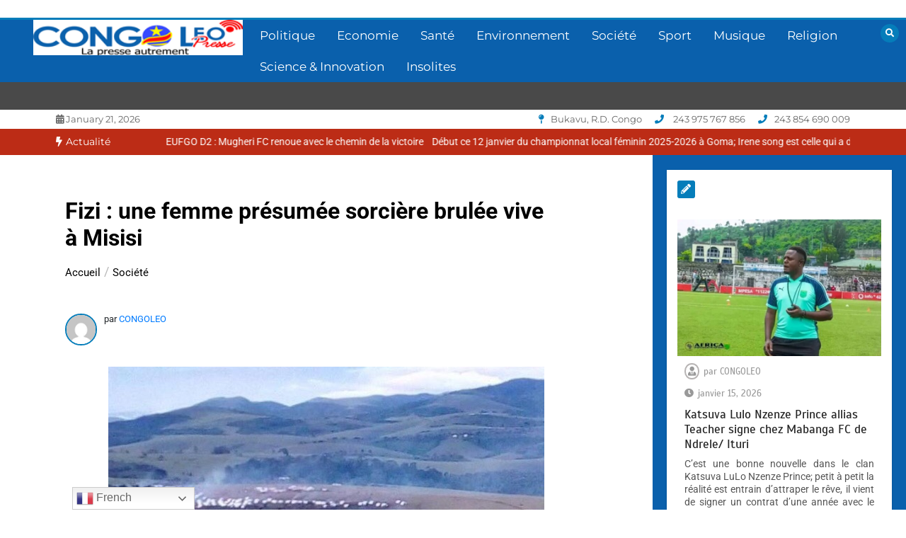

--- FILE ---
content_type: text/html; charset=UTF-8
request_url: https://congoleo.net/fizi-une-femme-presumee-sorciere-brulee-vive-a-misisi/
body_size: 19721
content:
<!doctype html>
<html lang="fr-FR">
<head>
	<meta charset="UTF-8">
	<meta name="viewport" content="width=device-width, initial-scale=1">
	<link rel="profile" href="https://gmpg.org/xfn/11">
	<meta name='robots' content='index, follow, max-image-preview:large, max-snippet:-1, max-video-preview:-1' />

	<!-- This site is optimized with the Yoast SEO plugin v22.2 - https://yoast.com/wordpress/plugins/seo/ -->
	<title>Fizi : une femme présumée sorcière brulée vive à Misisi</title>
	<meta name="description" content="Une femme vient d’être brûlée vive ce mercredi 22 septembre à Misisi dans le groupement de Basikasilu, secteur Nganja en territoire de Fizi" />
	<link rel="canonical" href="https://congoleo.net/fizi-une-femme-presumee-sorciere-brulee-vive-a-misisi/" />
	<meta property="og:locale" content="fr_FR" />
	<meta property="og:type" content="article" />
	<meta property="og:title" content="Fizi : une femme présumée sorcière brulée vive à Misisi" />
	<meta property="og:description" content="Une femme vient d’être brûlée vive ce mercredi 22 septembre à Misisi dans le groupement de Basikasilu, secteur Nganja en territoire de Fizi" />
	<meta property="og:url" content="https://congoleo.net/fizi-une-femme-presumee-sorciere-brulee-vive-a-misisi/" />
	<meta property="og:site_name" content="CONGOLEO" />
	<meta property="article:publisher" content="https://web.facebook.com/CONGOLEO-Presse-111067437939042" />
	<meta property="article:published_time" content="2021-09-23T15:05:58+00:00" />
	<meta property="article:modified_time" content="2021-09-23T17:04:57+00:00" />
	<meta property="og:image" content="https://congoleo.net/wp-content/uploads/2021/08/IMG_0488.jpg" />
	<meta property="og:image:width" content="616" />
	<meta property="og:image:height" content="300" />
	<meta property="og:image:type" content="image/jpeg" />
	<meta name="author" content="CONGOLEO" />
	<meta name="twitter:card" content="summary_large_image" />
	<meta name="twitter:label1" content="Écrit par" />
	<meta name="twitter:data1" content="CONGOLEO" />
	<meta name="twitter:label2" content="Durée de lecture estimée" />
	<meta name="twitter:data2" content="1 minute" />
	<script type="application/ld+json" class="yoast-schema-graph">{"@context":"https://schema.org","@graph":[{"@type":"Article","@id":"https://congoleo.net/fizi-une-femme-presumee-sorciere-brulee-vive-a-misisi/#article","isPartOf":{"@id":"https://congoleo.net/fizi-une-femme-presumee-sorciere-brulee-vive-a-misisi/"},"author":{"name":"CONGOLEO","@id":"https://congoleo.net/#/schema/person/2ca14efe0caf830d541a2b712286b362"},"headline":"Fizi : une femme présumée sorcière brulée vive à Misisi","datePublished":"2021-09-23T15:05:58+00:00","dateModified":"2021-09-23T17:04:57+00:00","mainEntityOfPage":{"@id":"https://congoleo.net/fizi-une-femme-presumee-sorciere-brulee-vive-a-misisi/"},"wordCount":252,"commentCount":0,"publisher":{"@id":"https://congoleo.net/#organization"},"image":{"@id":"https://congoleo.net/fizi-une-femme-presumee-sorciere-brulee-vive-a-misisi/#primaryimage"},"thumbnailUrl":"https://congoleo.net/wp-content/uploads/2021/08/IMG_0488.jpg","keywords":["femme","Fizi","Misisi","sorcière"],"articleSection":["Société"],"inLanguage":"fr-FR","potentialAction":[{"@type":"CommentAction","name":"Comment","target":["https://congoleo.net/fizi-une-femme-presumee-sorciere-brulee-vive-a-misisi/#respond"]}]},{"@type":"WebPage","@id":"https://congoleo.net/fizi-une-femme-presumee-sorciere-brulee-vive-a-misisi/","url":"https://congoleo.net/fizi-une-femme-presumee-sorciere-brulee-vive-a-misisi/","name":"Fizi : une femme présumée sorcière brulée vive à Misisi","isPartOf":{"@id":"https://congoleo.net/#website"},"primaryImageOfPage":{"@id":"https://congoleo.net/fizi-une-femme-presumee-sorciere-brulee-vive-a-misisi/#primaryimage"},"image":{"@id":"https://congoleo.net/fizi-une-femme-presumee-sorciere-brulee-vive-a-misisi/#primaryimage"},"thumbnailUrl":"https://congoleo.net/wp-content/uploads/2021/08/IMG_0488.jpg","datePublished":"2021-09-23T15:05:58+00:00","dateModified":"2021-09-23T17:04:57+00:00","description":"Une femme vient d’être brûlée vive ce mercredi 22 septembre à Misisi dans le groupement de Basikasilu, secteur Nganja en territoire de Fizi","breadcrumb":{"@id":"https://congoleo.net/fizi-une-femme-presumee-sorciere-brulee-vive-a-misisi/#breadcrumb"},"inLanguage":"fr-FR","potentialAction":[{"@type":"ReadAction","target":["https://congoleo.net/fizi-une-femme-presumee-sorciere-brulee-vive-a-misisi/"]}]},{"@type":"ImageObject","inLanguage":"fr-FR","@id":"https://congoleo.net/fizi-une-femme-presumee-sorciere-brulee-vive-a-misisi/#primaryimage","url":"https://congoleo.net/wp-content/uploads/2021/08/IMG_0488.jpg","contentUrl":"https://congoleo.net/wp-content/uploads/2021/08/IMG_0488.jpg","width":616,"height":300,"caption":"Territoire de Fizi"},{"@type":"BreadcrumbList","@id":"https://congoleo.net/fizi-une-femme-presumee-sorciere-brulee-vive-a-misisi/#breadcrumb","itemListElement":[{"@type":"ListItem","position":1,"name":"Accueil","item":"https://congoleo.net/"},{"@type":"ListItem","position":2,"name":"Fizi : une femme présumée sorcière brulée vive à Misisi"}]},{"@type":"WebSite","@id":"https://congoleo.net/#website","url":"https://congoleo.net/","name":"CONGOLEO","description":"La presse autrement","publisher":{"@id":"https://congoleo.net/#organization"},"potentialAction":[{"@type":"SearchAction","target":{"@type":"EntryPoint","urlTemplate":"https://congoleo.net/?s={search_term_string}"},"query-input":"required name=search_term_string"}],"inLanguage":"fr-FR"},{"@type":"Organization","@id":"https://congoleo.net/#organization","name":"Congoleo","url":"https://congoleo.net/","logo":{"@type":"ImageObject","inLanguage":"fr-FR","@id":"https://congoleo.net/#/schema/logo/image/","url":"https://i2.wp.com/congoleo.net/wp-content/uploads/2021/07/LOGO-CONGO-LEORDC-1.png?fit=250%2C43&ssl=1","contentUrl":"https://i2.wp.com/congoleo.net/wp-content/uploads/2021/07/LOGO-CONGO-LEORDC-1.png?fit=250%2C43&ssl=1","width":250,"height":43,"caption":"Congoleo"},"image":{"@id":"https://congoleo.net/#/schema/logo/image/"},"sameAs":["https://web.facebook.com/CONGOLEO-Presse-111067437939042"]},{"@type":"Person","@id":"https://congoleo.net/#/schema/person/2ca14efe0caf830d541a2b712286b362","name":"CONGOLEO","image":{"@type":"ImageObject","inLanguage":"fr-FR","@id":"https://congoleo.net/#/schema/person/image/","url":"https://secure.gravatar.com/avatar/8c6461470f05a6dda69a1b260512344f6c3f49bd4514c9e75d48ba013dc8b341?s=96&d=mm&r=g","contentUrl":"https://secure.gravatar.com/avatar/8c6461470f05a6dda69a1b260512344f6c3f49bd4514c9e75d48ba013dc8b341?s=96&d=mm&r=g","caption":"CONGOLEO"},"sameAs":["https://congoleo.net"],"url":"https://congoleo.net/author/marcelask/"}]}</script>
	<!-- / Yoast SEO plugin. -->


<link rel='dns-prefetch' href='//fonts.googleapis.com' />
<link rel="alternate" type="application/rss+xml" title="CONGOLEO &raquo; Flux" href="https://congoleo.net/feed/" />
<link rel="alternate" type="application/rss+xml" title="CONGOLEO &raquo; Flux des commentaires" href="https://congoleo.net/comments/feed/" />
<link rel="alternate" type="application/rss+xml" title="CONGOLEO &raquo; Fizi : une femme présumée sorcière brulée vive à Misisi Flux des commentaires" href="https://congoleo.net/fizi-une-femme-presumee-sorciere-brulee-vive-a-misisi/feed/" />
<link rel="alternate" title="oEmbed (JSON)" type="application/json+oembed" href="https://congoleo.net/wp-json/oembed/1.0/embed?url=https%3A%2F%2Fcongoleo.net%2Ffizi-une-femme-presumee-sorciere-brulee-vive-a-misisi%2F" />
<link rel="alternate" title="oEmbed (XML)" type="text/xml+oembed" href="https://congoleo.net/wp-json/oembed/1.0/embed?url=https%3A%2F%2Fcongoleo.net%2Ffizi-une-femme-presumee-sorciere-brulee-vive-a-misisi%2F&#038;format=xml" />
<style id='wp-img-auto-sizes-contain-inline-css' type='text/css'>
img:is([sizes=auto i],[sizes^="auto," i]){contain-intrinsic-size:3000px 1500px}
/*# sourceURL=wp-img-auto-sizes-contain-inline-css */
</style>
<style id='wp-emoji-styles-inline-css' type='text/css'>

	img.wp-smiley, img.emoji {
		display: inline !important;
		border: none !important;
		box-shadow: none !important;
		height: 1em !important;
		width: 1em !important;
		margin: 0 0.07em !important;
		vertical-align: -0.1em !important;
		background: none !important;
		padding: 0 !important;
	}
/*# sourceURL=wp-emoji-styles-inline-css */
</style>
<style id='wp-block-library-inline-css' type='text/css'>
:root{--wp-block-synced-color:#7a00df;--wp-block-synced-color--rgb:122,0,223;--wp-bound-block-color:var(--wp-block-synced-color);--wp-editor-canvas-background:#ddd;--wp-admin-theme-color:#007cba;--wp-admin-theme-color--rgb:0,124,186;--wp-admin-theme-color-darker-10:#006ba1;--wp-admin-theme-color-darker-10--rgb:0,107,160.5;--wp-admin-theme-color-darker-20:#005a87;--wp-admin-theme-color-darker-20--rgb:0,90,135;--wp-admin-border-width-focus:2px}@media (min-resolution:192dpi){:root{--wp-admin-border-width-focus:1.5px}}.wp-element-button{cursor:pointer}:root .has-very-light-gray-background-color{background-color:#eee}:root .has-very-dark-gray-background-color{background-color:#313131}:root .has-very-light-gray-color{color:#eee}:root .has-very-dark-gray-color{color:#313131}:root .has-vivid-green-cyan-to-vivid-cyan-blue-gradient-background{background:linear-gradient(135deg,#00d084,#0693e3)}:root .has-purple-crush-gradient-background{background:linear-gradient(135deg,#34e2e4,#4721fb 50%,#ab1dfe)}:root .has-hazy-dawn-gradient-background{background:linear-gradient(135deg,#faaca8,#dad0ec)}:root .has-subdued-olive-gradient-background{background:linear-gradient(135deg,#fafae1,#67a671)}:root .has-atomic-cream-gradient-background{background:linear-gradient(135deg,#fdd79a,#004a59)}:root .has-nightshade-gradient-background{background:linear-gradient(135deg,#330968,#31cdcf)}:root .has-midnight-gradient-background{background:linear-gradient(135deg,#020381,#2874fc)}:root{--wp--preset--font-size--normal:16px;--wp--preset--font-size--huge:42px}.has-regular-font-size{font-size:1em}.has-larger-font-size{font-size:2.625em}.has-normal-font-size{font-size:var(--wp--preset--font-size--normal)}.has-huge-font-size{font-size:var(--wp--preset--font-size--huge)}.has-text-align-center{text-align:center}.has-text-align-left{text-align:left}.has-text-align-right{text-align:right}.has-fit-text{white-space:nowrap!important}#end-resizable-editor-section{display:none}.aligncenter{clear:both}.items-justified-left{justify-content:flex-start}.items-justified-center{justify-content:center}.items-justified-right{justify-content:flex-end}.items-justified-space-between{justify-content:space-between}.screen-reader-text{border:0;clip-path:inset(50%);height:1px;margin:-1px;overflow:hidden;padding:0;position:absolute;width:1px;word-wrap:normal!important}.screen-reader-text:focus{background-color:#ddd;clip-path:none;color:#444;display:block;font-size:1em;height:auto;left:5px;line-height:normal;padding:15px 23px 14px;text-decoration:none;top:5px;width:auto;z-index:100000}html :where(.has-border-color){border-style:solid}html :where([style*=border-top-color]){border-top-style:solid}html :where([style*=border-right-color]){border-right-style:solid}html :where([style*=border-bottom-color]){border-bottom-style:solid}html :where([style*=border-left-color]){border-left-style:solid}html :where([style*=border-width]){border-style:solid}html :where([style*=border-top-width]){border-top-style:solid}html :where([style*=border-right-width]){border-right-style:solid}html :where([style*=border-bottom-width]){border-bottom-style:solid}html :where([style*=border-left-width]){border-left-style:solid}html :where(img[class*=wp-image-]){height:auto;max-width:100%}:where(figure){margin:0 0 1em}html :where(.is-position-sticky){--wp-admin--admin-bar--position-offset:var(--wp-admin--admin-bar--height,0px)}@media screen and (max-width:600px){html :where(.is-position-sticky){--wp-admin--admin-bar--position-offset:0px}}

/*# sourceURL=wp-block-library-inline-css */
</style><style id='wp-block-categories-inline-css' type='text/css'>
.wp-block-categories{box-sizing:border-box}.wp-block-categories.alignleft{margin-right:2em}.wp-block-categories.alignright{margin-left:2em}.wp-block-categories.wp-block-categories-dropdown.aligncenter{text-align:center}.wp-block-categories .wp-block-categories__label{display:block;width:100%}
/*# sourceURL=https://congoleo.net/wp-includes/blocks/categories/style.min.css */
</style>
<style id='wp-block-heading-inline-css' type='text/css'>
h1:where(.wp-block-heading).has-background,h2:where(.wp-block-heading).has-background,h3:where(.wp-block-heading).has-background,h4:where(.wp-block-heading).has-background,h5:where(.wp-block-heading).has-background,h6:where(.wp-block-heading).has-background{padding:1.25em 2.375em}h1.has-text-align-left[style*=writing-mode]:where([style*=vertical-lr]),h1.has-text-align-right[style*=writing-mode]:where([style*=vertical-rl]),h2.has-text-align-left[style*=writing-mode]:where([style*=vertical-lr]),h2.has-text-align-right[style*=writing-mode]:where([style*=vertical-rl]),h3.has-text-align-left[style*=writing-mode]:where([style*=vertical-lr]),h3.has-text-align-right[style*=writing-mode]:where([style*=vertical-rl]),h4.has-text-align-left[style*=writing-mode]:where([style*=vertical-lr]),h4.has-text-align-right[style*=writing-mode]:where([style*=vertical-rl]),h5.has-text-align-left[style*=writing-mode]:where([style*=vertical-lr]),h5.has-text-align-right[style*=writing-mode]:where([style*=vertical-rl]),h6.has-text-align-left[style*=writing-mode]:where([style*=vertical-lr]),h6.has-text-align-right[style*=writing-mode]:where([style*=vertical-rl]){rotate:180deg}
/*# sourceURL=https://congoleo.net/wp-includes/blocks/heading/style.min.css */
</style>
<style id='wp-block-list-inline-css' type='text/css'>
ol,ul{box-sizing:border-box}:root :where(.wp-block-list.has-background){padding:1.25em 2.375em}
/*# sourceURL=https://congoleo.net/wp-includes/blocks/list/style.min.css */
</style>
<style id='wp-block-search-inline-css' type='text/css'>
.wp-block-search__button{margin-left:10px;word-break:normal}.wp-block-search__button.has-icon{line-height:0}.wp-block-search__button svg{height:1.25em;min-height:24px;min-width:24px;width:1.25em;fill:currentColor;vertical-align:text-bottom}:where(.wp-block-search__button){border:1px solid #ccc;padding:6px 10px}.wp-block-search__inside-wrapper{display:flex;flex:auto;flex-wrap:nowrap;max-width:100%}.wp-block-search__label{width:100%}.wp-block-search.wp-block-search__button-only .wp-block-search__button{box-sizing:border-box;display:flex;flex-shrink:0;justify-content:center;margin-left:0;max-width:100%}.wp-block-search.wp-block-search__button-only .wp-block-search__inside-wrapper{min-width:0!important;transition-property:width}.wp-block-search.wp-block-search__button-only .wp-block-search__input{flex-basis:100%;transition-duration:.3s}.wp-block-search.wp-block-search__button-only.wp-block-search__searchfield-hidden,.wp-block-search.wp-block-search__button-only.wp-block-search__searchfield-hidden .wp-block-search__inside-wrapper{overflow:hidden}.wp-block-search.wp-block-search__button-only.wp-block-search__searchfield-hidden .wp-block-search__input{border-left-width:0!important;border-right-width:0!important;flex-basis:0;flex-grow:0;margin:0;min-width:0!important;padding-left:0!important;padding-right:0!important;width:0!important}:where(.wp-block-search__input){appearance:none;border:1px solid #949494;flex-grow:1;font-family:inherit;font-size:inherit;font-style:inherit;font-weight:inherit;letter-spacing:inherit;line-height:inherit;margin-left:0;margin-right:0;min-width:3rem;padding:8px;text-decoration:unset!important;text-transform:inherit}:where(.wp-block-search__button-inside .wp-block-search__inside-wrapper){background-color:#fff;border:1px solid #949494;box-sizing:border-box;padding:4px}:where(.wp-block-search__button-inside .wp-block-search__inside-wrapper) .wp-block-search__input{border:none;border-radius:0;padding:0 4px}:where(.wp-block-search__button-inside .wp-block-search__inside-wrapper) .wp-block-search__input:focus{outline:none}:where(.wp-block-search__button-inside .wp-block-search__inside-wrapper) :where(.wp-block-search__button){padding:4px 8px}.wp-block-search.aligncenter .wp-block-search__inside-wrapper{margin:auto}.wp-block[data-align=right] .wp-block-search.wp-block-search__button-only .wp-block-search__inside-wrapper{float:right}
/*# sourceURL=https://congoleo.net/wp-includes/blocks/search/style.min.css */
</style>
<style id='wp-block-search-theme-inline-css' type='text/css'>
.wp-block-search .wp-block-search__label{font-weight:700}.wp-block-search__button{border:1px solid #ccc;padding:.375em .625em}
/*# sourceURL=https://congoleo.net/wp-includes/blocks/search/theme.min.css */
</style>
<style id='wp-block-paragraph-inline-css' type='text/css'>
.is-small-text{font-size:.875em}.is-regular-text{font-size:1em}.is-large-text{font-size:2.25em}.is-larger-text{font-size:3em}.has-drop-cap:not(:focus):first-letter{float:left;font-size:8.4em;font-style:normal;font-weight:100;line-height:.68;margin:.05em .1em 0 0;text-transform:uppercase}body.rtl .has-drop-cap:not(:focus):first-letter{float:none;margin-left:.1em}p.has-drop-cap.has-background{overflow:hidden}:root :where(p.has-background){padding:1.25em 2.375em}:where(p.has-text-color:not(.has-link-color)) a{color:inherit}p.has-text-align-left[style*="writing-mode:vertical-lr"],p.has-text-align-right[style*="writing-mode:vertical-rl"]{rotate:180deg}
/*# sourceURL=https://congoleo.net/wp-includes/blocks/paragraph/style.min.css */
</style>
<style id='global-styles-inline-css' type='text/css'>
:root{--wp--preset--aspect-ratio--square: 1;--wp--preset--aspect-ratio--4-3: 4/3;--wp--preset--aspect-ratio--3-4: 3/4;--wp--preset--aspect-ratio--3-2: 3/2;--wp--preset--aspect-ratio--2-3: 2/3;--wp--preset--aspect-ratio--16-9: 16/9;--wp--preset--aspect-ratio--9-16: 9/16;--wp--preset--color--black: #000000;--wp--preset--color--cyan-bluish-gray: #abb8c3;--wp--preset--color--white: #ffffff;--wp--preset--color--pale-pink: #f78da7;--wp--preset--color--vivid-red: #cf2e2e;--wp--preset--color--luminous-vivid-orange: #ff6900;--wp--preset--color--luminous-vivid-amber: #fcb900;--wp--preset--color--light-green-cyan: #7bdcb5;--wp--preset--color--vivid-green-cyan: #00d084;--wp--preset--color--pale-cyan-blue: #8ed1fc;--wp--preset--color--vivid-cyan-blue: #0693e3;--wp--preset--color--vivid-purple: #9b51e0;--wp--preset--gradient--vivid-cyan-blue-to-vivid-purple: linear-gradient(135deg,rgb(6,147,227) 0%,rgb(155,81,224) 100%);--wp--preset--gradient--light-green-cyan-to-vivid-green-cyan: linear-gradient(135deg,rgb(122,220,180) 0%,rgb(0,208,130) 100%);--wp--preset--gradient--luminous-vivid-amber-to-luminous-vivid-orange: linear-gradient(135deg,rgb(252,185,0) 0%,rgb(255,105,0) 100%);--wp--preset--gradient--luminous-vivid-orange-to-vivid-red: linear-gradient(135deg,rgb(255,105,0) 0%,rgb(207,46,46) 100%);--wp--preset--gradient--very-light-gray-to-cyan-bluish-gray: linear-gradient(135deg,rgb(238,238,238) 0%,rgb(169,184,195) 100%);--wp--preset--gradient--cool-to-warm-spectrum: linear-gradient(135deg,rgb(74,234,220) 0%,rgb(151,120,209) 20%,rgb(207,42,186) 40%,rgb(238,44,130) 60%,rgb(251,105,98) 80%,rgb(254,248,76) 100%);--wp--preset--gradient--blush-light-purple: linear-gradient(135deg,rgb(255,206,236) 0%,rgb(152,150,240) 100%);--wp--preset--gradient--blush-bordeaux: linear-gradient(135deg,rgb(254,205,165) 0%,rgb(254,45,45) 50%,rgb(107,0,62) 100%);--wp--preset--gradient--luminous-dusk: linear-gradient(135deg,rgb(255,203,112) 0%,rgb(199,81,192) 50%,rgb(65,88,208) 100%);--wp--preset--gradient--pale-ocean: linear-gradient(135deg,rgb(255,245,203) 0%,rgb(182,227,212) 50%,rgb(51,167,181) 100%);--wp--preset--gradient--electric-grass: linear-gradient(135deg,rgb(202,248,128) 0%,rgb(113,206,126) 100%);--wp--preset--gradient--midnight: linear-gradient(135deg,rgb(2,3,129) 0%,rgb(40,116,252) 100%);--wp--preset--font-size--small: 13px;--wp--preset--font-size--medium: 20px;--wp--preset--font-size--large: 36px;--wp--preset--font-size--x-large: 42px;--wp--preset--spacing--20: 0.44rem;--wp--preset--spacing--30: 0.67rem;--wp--preset--spacing--40: 1rem;--wp--preset--spacing--50: 1.5rem;--wp--preset--spacing--60: 2.25rem;--wp--preset--spacing--70: 3.38rem;--wp--preset--spacing--80: 5.06rem;--wp--preset--shadow--natural: 6px 6px 9px rgba(0, 0, 0, 0.2);--wp--preset--shadow--deep: 12px 12px 50px rgba(0, 0, 0, 0.4);--wp--preset--shadow--sharp: 6px 6px 0px rgba(0, 0, 0, 0.2);--wp--preset--shadow--outlined: 6px 6px 0px -3px rgb(255, 255, 255), 6px 6px rgb(0, 0, 0);--wp--preset--shadow--crisp: 6px 6px 0px rgb(0, 0, 0);}:where(.is-layout-flex){gap: 0.5em;}:where(.is-layout-grid){gap: 0.5em;}body .is-layout-flex{display: flex;}.is-layout-flex{flex-wrap: wrap;align-items: center;}.is-layout-flex > :is(*, div){margin: 0;}body .is-layout-grid{display: grid;}.is-layout-grid > :is(*, div){margin: 0;}:where(.wp-block-columns.is-layout-flex){gap: 2em;}:where(.wp-block-columns.is-layout-grid){gap: 2em;}:where(.wp-block-post-template.is-layout-flex){gap: 1.25em;}:where(.wp-block-post-template.is-layout-grid){gap: 1.25em;}.has-black-color{color: var(--wp--preset--color--black) !important;}.has-cyan-bluish-gray-color{color: var(--wp--preset--color--cyan-bluish-gray) !important;}.has-white-color{color: var(--wp--preset--color--white) !important;}.has-pale-pink-color{color: var(--wp--preset--color--pale-pink) !important;}.has-vivid-red-color{color: var(--wp--preset--color--vivid-red) !important;}.has-luminous-vivid-orange-color{color: var(--wp--preset--color--luminous-vivid-orange) !important;}.has-luminous-vivid-amber-color{color: var(--wp--preset--color--luminous-vivid-amber) !important;}.has-light-green-cyan-color{color: var(--wp--preset--color--light-green-cyan) !important;}.has-vivid-green-cyan-color{color: var(--wp--preset--color--vivid-green-cyan) !important;}.has-pale-cyan-blue-color{color: var(--wp--preset--color--pale-cyan-blue) !important;}.has-vivid-cyan-blue-color{color: var(--wp--preset--color--vivid-cyan-blue) !important;}.has-vivid-purple-color{color: var(--wp--preset--color--vivid-purple) !important;}.has-black-background-color{background-color: var(--wp--preset--color--black) !important;}.has-cyan-bluish-gray-background-color{background-color: var(--wp--preset--color--cyan-bluish-gray) !important;}.has-white-background-color{background-color: var(--wp--preset--color--white) !important;}.has-pale-pink-background-color{background-color: var(--wp--preset--color--pale-pink) !important;}.has-vivid-red-background-color{background-color: var(--wp--preset--color--vivid-red) !important;}.has-luminous-vivid-orange-background-color{background-color: var(--wp--preset--color--luminous-vivid-orange) !important;}.has-luminous-vivid-amber-background-color{background-color: var(--wp--preset--color--luminous-vivid-amber) !important;}.has-light-green-cyan-background-color{background-color: var(--wp--preset--color--light-green-cyan) !important;}.has-vivid-green-cyan-background-color{background-color: var(--wp--preset--color--vivid-green-cyan) !important;}.has-pale-cyan-blue-background-color{background-color: var(--wp--preset--color--pale-cyan-blue) !important;}.has-vivid-cyan-blue-background-color{background-color: var(--wp--preset--color--vivid-cyan-blue) !important;}.has-vivid-purple-background-color{background-color: var(--wp--preset--color--vivid-purple) !important;}.has-black-border-color{border-color: var(--wp--preset--color--black) !important;}.has-cyan-bluish-gray-border-color{border-color: var(--wp--preset--color--cyan-bluish-gray) !important;}.has-white-border-color{border-color: var(--wp--preset--color--white) !important;}.has-pale-pink-border-color{border-color: var(--wp--preset--color--pale-pink) !important;}.has-vivid-red-border-color{border-color: var(--wp--preset--color--vivid-red) !important;}.has-luminous-vivid-orange-border-color{border-color: var(--wp--preset--color--luminous-vivid-orange) !important;}.has-luminous-vivid-amber-border-color{border-color: var(--wp--preset--color--luminous-vivid-amber) !important;}.has-light-green-cyan-border-color{border-color: var(--wp--preset--color--light-green-cyan) !important;}.has-vivid-green-cyan-border-color{border-color: var(--wp--preset--color--vivid-green-cyan) !important;}.has-pale-cyan-blue-border-color{border-color: var(--wp--preset--color--pale-cyan-blue) !important;}.has-vivid-cyan-blue-border-color{border-color: var(--wp--preset--color--vivid-cyan-blue) !important;}.has-vivid-purple-border-color{border-color: var(--wp--preset--color--vivid-purple) !important;}.has-vivid-cyan-blue-to-vivid-purple-gradient-background{background: var(--wp--preset--gradient--vivid-cyan-blue-to-vivid-purple) !important;}.has-light-green-cyan-to-vivid-green-cyan-gradient-background{background: var(--wp--preset--gradient--light-green-cyan-to-vivid-green-cyan) !important;}.has-luminous-vivid-amber-to-luminous-vivid-orange-gradient-background{background: var(--wp--preset--gradient--luminous-vivid-amber-to-luminous-vivid-orange) !important;}.has-luminous-vivid-orange-to-vivid-red-gradient-background{background: var(--wp--preset--gradient--luminous-vivid-orange-to-vivid-red) !important;}.has-very-light-gray-to-cyan-bluish-gray-gradient-background{background: var(--wp--preset--gradient--very-light-gray-to-cyan-bluish-gray) !important;}.has-cool-to-warm-spectrum-gradient-background{background: var(--wp--preset--gradient--cool-to-warm-spectrum) !important;}.has-blush-light-purple-gradient-background{background: var(--wp--preset--gradient--blush-light-purple) !important;}.has-blush-bordeaux-gradient-background{background: var(--wp--preset--gradient--blush-bordeaux) !important;}.has-luminous-dusk-gradient-background{background: var(--wp--preset--gradient--luminous-dusk) !important;}.has-pale-ocean-gradient-background{background: var(--wp--preset--gradient--pale-ocean) !important;}.has-electric-grass-gradient-background{background: var(--wp--preset--gradient--electric-grass) !important;}.has-midnight-gradient-background{background: var(--wp--preset--gradient--midnight) !important;}.has-small-font-size{font-size: var(--wp--preset--font-size--small) !important;}.has-medium-font-size{font-size: var(--wp--preset--font-size--medium) !important;}.has-large-font-size{font-size: var(--wp--preset--font-size--large) !important;}.has-x-large-font-size{font-size: var(--wp--preset--font-size--x-large) !important;}
/*# sourceURL=global-styles-inline-css */
</style>

<style id='classic-theme-styles-inline-css' type='text/css'>
/*! This file is auto-generated */
.wp-block-button__link{color:#fff;background-color:#32373c;border-radius:9999px;box-shadow:none;text-decoration:none;padding:calc(.667em + 2px) calc(1.333em + 2px);font-size:1.125em}.wp-block-file__button{background:#32373c;color:#fff;text-decoration:none}
/*# sourceURL=/wp-includes/css/classic-themes.min.css */
</style>
<style type="text/css">@font-face {font-family:Roboto;font-style:normal;font-weight:400;src:url(/cf-fonts/s/roboto/5.0.11/greek-ext/400/normal.woff2);unicode-range:U+1F00-1FFF;font-display:swap;}@font-face {font-family:Roboto;font-style:normal;font-weight:400;src:url(/cf-fonts/s/roboto/5.0.11/greek/400/normal.woff2);unicode-range:U+0370-03FF;font-display:swap;}@font-face {font-family:Roboto;font-style:normal;font-weight:400;src:url(/cf-fonts/s/roboto/5.0.11/latin/400/normal.woff2);unicode-range:U+0000-00FF,U+0131,U+0152-0153,U+02BB-02BC,U+02C6,U+02DA,U+02DC,U+0304,U+0308,U+0329,U+2000-206F,U+2074,U+20AC,U+2122,U+2191,U+2193,U+2212,U+2215,U+FEFF,U+FFFD;font-display:swap;}@font-face {font-family:Roboto;font-style:normal;font-weight:400;src:url(/cf-fonts/s/roboto/5.0.11/latin-ext/400/normal.woff2);unicode-range:U+0100-02AF,U+0304,U+0308,U+0329,U+1E00-1E9F,U+1EF2-1EFF,U+2020,U+20A0-20AB,U+20AD-20CF,U+2113,U+2C60-2C7F,U+A720-A7FF;font-display:swap;}@font-face {font-family:Roboto;font-style:normal;font-weight:400;src:url(/cf-fonts/s/roboto/5.0.11/vietnamese/400/normal.woff2);unicode-range:U+0102-0103,U+0110-0111,U+0128-0129,U+0168-0169,U+01A0-01A1,U+01AF-01B0,U+0300-0301,U+0303-0304,U+0308-0309,U+0323,U+0329,U+1EA0-1EF9,U+20AB;font-display:swap;}@font-face {font-family:Roboto;font-style:normal;font-weight:400;src:url(/cf-fonts/s/roboto/5.0.11/cyrillic/400/normal.woff2);unicode-range:U+0301,U+0400-045F,U+0490-0491,U+04B0-04B1,U+2116;font-display:swap;}@font-face {font-family:Roboto;font-style:normal;font-weight:400;src:url(/cf-fonts/s/roboto/5.0.11/cyrillic-ext/400/normal.woff2);unicode-range:U+0460-052F,U+1C80-1C88,U+20B4,U+2DE0-2DFF,U+A640-A69F,U+FE2E-FE2F;font-display:swap;}@font-face {font-family:Roboto;font-style:normal;font-weight:700;src:url(/cf-fonts/s/roboto/5.0.11/vietnamese/700/normal.woff2);unicode-range:U+0102-0103,U+0110-0111,U+0128-0129,U+0168-0169,U+01A0-01A1,U+01AF-01B0,U+0300-0301,U+0303-0304,U+0308-0309,U+0323,U+0329,U+1EA0-1EF9,U+20AB;font-display:swap;}@font-face {font-family:Roboto;font-style:normal;font-weight:700;src:url(/cf-fonts/s/roboto/5.0.11/cyrillic/700/normal.woff2);unicode-range:U+0301,U+0400-045F,U+0490-0491,U+04B0-04B1,U+2116;font-display:swap;}@font-face {font-family:Roboto;font-style:normal;font-weight:700;src:url(/cf-fonts/s/roboto/5.0.11/greek/700/normal.woff2);unicode-range:U+0370-03FF;font-display:swap;}@font-face {font-family:Roboto;font-style:normal;font-weight:700;src:url(/cf-fonts/s/roboto/5.0.11/cyrillic-ext/700/normal.woff2);unicode-range:U+0460-052F,U+1C80-1C88,U+20B4,U+2DE0-2DFF,U+A640-A69F,U+FE2E-FE2F;font-display:swap;}@font-face {font-family:Roboto;font-style:normal;font-weight:700;src:url(/cf-fonts/s/roboto/5.0.11/latin/700/normal.woff2);unicode-range:U+0000-00FF,U+0131,U+0152-0153,U+02BB-02BC,U+02C6,U+02DA,U+02DC,U+0304,U+0308,U+0329,U+2000-206F,U+2074,U+20AC,U+2122,U+2191,U+2193,U+2212,U+2215,U+FEFF,U+FFFD;font-display:swap;}@font-face {font-family:Roboto;font-style:normal;font-weight:700;src:url(/cf-fonts/s/roboto/5.0.11/greek-ext/700/normal.woff2);unicode-range:U+1F00-1FFF;font-display:swap;}@font-face {font-family:Roboto;font-style:normal;font-weight:700;src:url(/cf-fonts/s/roboto/5.0.11/latin-ext/700/normal.woff2);unicode-range:U+0100-02AF,U+0304,U+0308,U+0329,U+1E00-1E9F,U+1EF2-1EFF,U+2020,U+20A0-20AB,U+20AD-20CF,U+2113,U+2C60-2C7F,U+A720-A7FF;font-display:swap;}</style>
<style type="text/css">@font-face {font-family:Montserrat;font-style:normal;font-weight:400;src:url(/cf-fonts/s/montserrat/5.0.16/latin/400/normal.woff2);unicode-range:U+0000-00FF,U+0131,U+0152-0153,U+02BB-02BC,U+02C6,U+02DA,U+02DC,U+0304,U+0308,U+0329,U+2000-206F,U+2074,U+20AC,U+2122,U+2191,U+2193,U+2212,U+2215,U+FEFF,U+FFFD;font-display:swap;}@font-face {font-family:Montserrat;font-style:normal;font-weight:400;src:url(/cf-fonts/s/montserrat/5.0.16/vietnamese/400/normal.woff2);unicode-range:U+0102-0103,U+0110-0111,U+0128-0129,U+0168-0169,U+01A0-01A1,U+01AF-01B0,U+0300-0301,U+0303-0304,U+0308-0309,U+0323,U+0329,U+1EA0-1EF9,U+20AB;font-display:swap;}@font-face {font-family:Montserrat;font-style:normal;font-weight:400;src:url(/cf-fonts/s/montserrat/5.0.16/cyrillic-ext/400/normal.woff2);unicode-range:U+0460-052F,U+1C80-1C88,U+20B4,U+2DE0-2DFF,U+A640-A69F,U+FE2E-FE2F;font-display:swap;}@font-face {font-family:Montserrat;font-style:normal;font-weight:400;src:url(/cf-fonts/s/montserrat/5.0.16/latin-ext/400/normal.woff2);unicode-range:U+0100-02AF,U+0304,U+0308,U+0329,U+1E00-1E9F,U+1EF2-1EFF,U+2020,U+20A0-20AB,U+20AD-20CF,U+2113,U+2C60-2C7F,U+A720-A7FF;font-display:swap;}@font-face {font-family:Montserrat;font-style:normal;font-weight:400;src:url(/cf-fonts/s/montserrat/5.0.16/cyrillic/400/normal.woff2);unicode-range:U+0301,U+0400-045F,U+0490-0491,U+04B0-04B1,U+2116;font-display:swap;}@font-face {font-family:Montserrat;font-style:normal;font-weight:700;src:url(/cf-fonts/s/montserrat/5.0.16/latin/700/normal.woff2);unicode-range:U+0000-00FF,U+0131,U+0152-0153,U+02BB-02BC,U+02C6,U+02DA,U+02DC,U+0304,U+0308,U+0329,U+2000-206F,U+2074,U+20AC,U+2122,U+2191,U+2193,U+2212,U+2215,U+FEFF,U+FFFD;font-display:swap;}@font-face {font-family:Montserrat;font-style:normal;font-weight:700;src:url(/cf-fonts/s/montserrat/5.0.16/vietnamese/700/normal.woff2);unicode-range:U+0102-0103,U+0110-0111,U+0128-0129,U+0168-0169,U+01A0-01A1,U+01AF-01B0,U+0300-0301,U+0303-0304,U+0308-0309,U+0323,U+0329,U+1EA0-1EF9,U+20AB;font-display:swap;}@font-face {font-family:Montserrat;font-style:normal;font-weight:700;src:url(/cf-fonts/s/montserrat/5.0.16/cyrillic/700/normal.woff2);unicode-range:U+0301,U+0400-045F,U+0490-0491,U+04B0-04B1,U+2116;font-display:swap;}@font-face {font-family:Montserrat;font-style:normal;font-weight:700;src:url(/cf-fonts/s/montserrat/5.0.16/cyrillic-ext/700/normal.woff2);unicode-range:U+0460-052F,U+1C80-1C88,U+20B4,U+2DE0-2DFF,U+A640-A69F,U+FE2E-FE2F;font-display:swap;}@font-face {font-family:Montserrat;font-style:normal;font-weight:700;src:url(/cf-fonts/s/montserrat/5.0.16/latin-ext/700/normal.woff2);unicode-range:U+0100-02AF,U+0304,U+0308,U+0329,U+1E00-1E9F,U+1EF2-1EFF,U+2020,U+20A0-20AB,U+20AD-20CF,U+2113,U+2C60-2C7F,U+A720-A7FF;font-display:swap;}</style>
<style type="text/css">@font-face {font-family:Montserrat;font-style:normal;font-weight:400;src:url(/cf-fonts/s/montserrat/5.0.16/latin-ext/400/normal.woff2);unicode-range:U+0100-02AF,U+0304,U+0308,U+0329,U+1E00-1E9F,U+1EF2-1EFF,U+2020,U+20A0-20AB,U+20AD-20CF,U+2113,U+2C60-2C7F,U+A720-A7FF;font-display:swap;}@font-face {font-family:Montserrat;font-style:normal;font-weight:400;src:url(/cf-fonts/s/montserrat/5.0.16/vietnamese/400/normal.woff2);unicode-range:U+0102-0103,U+0110-0111,U+0128-0129,U+0168-0169,U+01A0-01A1,U+01AF-01B0,U+0300-0301,U+0303-0304,U+0308-0309,U+0323,U+0329,U+1EA0-1EF9,U+20AB;font-display:swap;}@font-face {font-family:Montserrat;font-style:normal;font-weight:400;src:url(/cf-fonts/s/montserrat/5.0.16/cyrillic/400/normal.woff2);unicode-range:U+0301,U+0400-045F,U+0490-0491,U+04B0-04B1,U+2116;font-display:swap;}@font-face {font-family:Montserrat;font-style:normal;font-weight:400;src:url(/cf-fonts/s/montserrat/5.0.16/cyrillic-ext/400/normal.woff2);unicode-range:U+0460-052F,U+1C80-1C88,U+20B4,U+2DE0-2DFF,U+A640-A69F,U+FE2E-FE2F;font-display:swap;}@font-face {font-family:Montserrat;font-style:normal;font-weight:400;src:url(/cf-fonts/s/montserrat/5.0.16/latin/400/normal.woff2);unicode-range:U+0000-00FF,U+0131,U+0152-0153,U+02BB-02BC,U+02C6,U+02DA,U+02DC,U+0304,U+0308,U+0329,U+2000-206F,U+2074,U+20AC,U+2122,U+2191,U+2193,U+2212,U+2215,U+FEFF,U+FFFD;font-display:swap;}@font-face {font-family:Montserrat;font-style:normal;font-weight:700;src:url(/cf-fonts/s/montserrat/5.0.16/cyrillic/700/normal.woff2);unicode-range:U+0301,U+0400-045F,U+0490-0491,U+04B0-04B1,U+2116;font-display:swap;}@font-face {font-family:Montserrat;font-style:normal;font-weight:700;src:url(/cf-fonts/s/montserrat/5.0.16/latin-ext/700/normal.woff2);unicode-range:U+0100-02AF,U+0304,U+0308,U+0329,U+1E00-1E9F,U+1EF2-1EFF,U+2020,U+20A0-20AB,U+20AD-20CF,U+2113,U+2C60-2C7F,U+A720-A7FF;font-display:swap;}@font-face {font-family:Montserrat;font-style:normal;font-weight:700;src:url(/cf-fonts/s/montserrat/5.0.16/vietnamese/700/normal.woff2);unicode-range:U+0102-0103,U+0110-0111,U+0128-0129,U+0168-0169,U+01A0-01A1,U+01AF-01B0,U+0300-0301,U+0303-0304,U+0308-0309,U+0323,U+0329,U+1EA0-1EF9,U+20AB;font-display:swap;}@font-face {font-family:Montserrat;font-style:normal;font-weight:700;src:url(/cf-fonts/s/montserrat/5.0.16/cyrillic-ext/700/normal.woff2);unicode-range:U+0460-052F,U+1C80-1C88,U+20B4,U+2DE0-2DFF,U+A640-A69F,U+FE2E-FE2F;font-display:swap;}@font-face {font-family:Montserrat;font-style:normal;font-weight:700;src:url(/cf-fonts/s/montserrat/5.0.16/latin/700/normal.woff2);unicode-range:U+0000-00FF,U+0131,U+0152-0153,U+02BB-02BC,U+02C6,U+02DA,U+02DC,U+0304,U+0308,U+0329,U+2000-206F,U+2074,U+20AC,U+2122,U+2191,U+2193,U+2212,U+2215,U+FEFF,U+FFFD;font-display:swap;}</style>
<style type="text/css">@font-face {font-family:Scada;font-style:normal;font-weight:400;src:url(/cf-fonts/s/scada/5.0.18/latin/400/normal.woff2);unicode-range:U+0000-00FF,U+0131,U+0152-0153,U+02BB-02BC,U+02C6,U+02DA,U+02DC,U+0304,U+0308,U+0329,U+2000-206F,U+2074,U+20AC,U+2122,U+2191,U+2193,U+2212,U+2215,U+FEFF,U+FFFD;font-display:swap;}@font-face {font-family:Scada;font-style:normal;font-weight:400;src:url(/cf-fonts/s/scada/5.0.18/cyrillic-ext/400/normal.woff2);unicode-range:U+0460-052F,U+1C80-1C88,U+20B4,U+2DE0-2DFF,U+A640-A69F,U+FE2E-FE2F;font-display:swap;}@font-face {font-family:Scada;font-style:normal;font-weight:400;src:url(/cf-fonts/s/scada/5.0.18/cyrillic/400/normal.woff2);unicode-range:U+0301,U+0400-045F,U+0490-0491,U+04B0-04B1,U+2116;font-display:swap;}@font-face {font-family:Scada;font-style:normal;font-weight:400;src:url(/cf-fonts/s/scada/5.0.18/latin-ext/400/normal.woff2);unicode-range:U+0100-02AF,U+0304,U+0308,U+0329,U+1E00-1E9F,U+1EF2-1EFF,U+2020,U+20A0-20AB,U+20AD-20CF,U+2113,U+2C60-2C7F,U+A720-A7FF;font-display:swap;}@font-face {font-family:Scada;font-style:normal;font-weight:700;src:url(/cf-fonts/s/scada/5.0.18/cyrillic/700/normal.woff2);unicode-range:U+0301,U+0400-045F,U+0490-0491,U+04B0-04B1,U+2116;font-display:swap;}@font-face {font-family:Scada;font-style:normal;font-weight:700;src:url(/cf-fonts/s/scada/5.0.18/latin/700/normal.woff2);unicode-range:U+0000-00FF,U+0131,U+0152-0153,U+02BB-02BC,U+02C6,U+02DA,U+02DC,U+0304,U+0308,U+0329,U+2000-206F,U+2074,U+20AC,U+2122,U+2191,U+2193,U+2212,U+2215,U+FEFF,U+FFFD;font-display:swap;}@font-face {font-family:Scada;font-style:normal;font-weight:700;src:url(/cf-fonts/s/scada/5.0.18/cyrillic-ext/700/normal.woff2);unicode-range:U+0460-052F,U+1C80-1C88,U+20B4,U+2DE0-2DFF,U+A640-A69F,U+FE2E-FE2F;font-display:swap;}@font-face {font-family:Scada;font-style:normal;font-weight:700;src:url(/cf-fonts/s/scada/5.0.18/latin-ext/700/normal.woff2);unicode-range:U+0100-02AF,U+0304,U+0308,U+0329,U+1E00-1E9F,U+1EF2-1EFF,U+2020,U+20A0-20AB,U+20AD-20CF,U+2113,U+2C60-2C7F,U+A720-A7FF;font-display:swap;}</style>
<style type="text/css">@font-face {font-family:Roboto;font-style:normal;font-weight:400;src:url(/cf-fonts/s/roboto/5.0.11/greek-ext/400/normal.woff2);unicode-range:U+1F00-1FFF;font-display:swap;}@font-face {font-family:Roboto;font-style:normal;font-weight:400;src:url(/cf-fonts/s/roboto/5.0.11/cyrillic-ext/400/normal.woff2);unicode-range:U+0460-052F,U+1C80-1C88,U+20B4,U+2DE0-2DFF,U+A640-A69F,U+FE2E-FE2F;font-display:swap;}@font-face {font-family:Roboto;font-style:normal;font-weight:400;src:url(/cf-fonts/s/roboto/5.0.11/latin/400/normal.woff2);unicode-range:U+0000-00FF,U+0131,U+0152-0153,U+02BB-02BC,U+02C6,U+02DA,U+02DC,U+0304,U+0308,U+0329,U+2000-206F,U+2074,U+20AC,U+2122,U+2191,U+2193,U+2212,U+2215,U+FEFF,U+FFFD;font-display:swap;}@font-face {font-family:Roboto;font-style:normal;font-weight:400;src:url(/cf-fonts/s/roboto/5.0.11/latin-ext/400/normal.woff2);unicode-range:U+0100-02AF,U+0304,U+0308,U+0329,U+1E00-1E9F,U+1EF2-1EFF,U+2020,U+20A0-20AB,U+20AD-20CF,U+2113,U+2C60-2C7F,U+A720-A7FF;font-display:swap;}@font-face {font-family:Roboto;font-style:normal;font-weight:400;src:url(/cf-fonts/s/roboto/5.0.11/greek/400/normal.woff2);unicode-range:U+0370-03FF;font-display:swap;}@font-face {font-family:Roboto;font-style:normal;font-weight:400;src:url(/cf-fonts/s/roboto/5.0.11/cyrillic/400/normal.woff2);unicode-range:U+0301,U+0400-045F,U+0490-0491,U+04B0-04B1,U+2116;font-display:swap;}@font-face {font-family:Roboto;font-style:normal;font-weight:400;src:url(/cf-fonts/s/roboto/5.0.11/vietnamese/400/normal.woff2);unicode-range:U+0102-0103,U+0110-0111,U+0128-0129,U+0168-0169,U+01A0-01A1,U+01AF-01B0,U+0300-0301,U+0303-0304,U+0308-0309,U+0323,U+0329,U+1EA0-1EF9,U+20AB;font-display:swap;}@font-face {font-family:Roboto;font-style:normal;font-weight:700;src:url(/cf-fonts/s/roboto/5.0.11/cyrillic-ext/700/normal.woff2);unicode-range:U+0460-052F,U+1C80-1C88,U+20B4,U+2DE0-2DFF,U+A640-A69F,U+FE2E-FE2F;font-display:swap;}@font-face {font-family:Roboto;font-style:normal;font-weight:700;src:url(/cf-fonts/s/roboto/5.0.11/greek-ext/700/normal.woff2);unicode-range:U+1F00-1FFF;font-display:swap;}@font-face {font-family:Roboto;font-style:normal;font-weight:700;src:url(/cf-fonts/s/roboto/5.0.11/latin/700/normal.woff2);unicode-range:U+0000-00FF,U+0131,U+0152-0153,U+02BB-02BC,U+02C6,U+02DA,U+02DC,U+0304,U+0308,U+0329,U+2000-206F,U+2074,U+20AC,U+2122,U+2191,U+2193,U+2212,U+2215,U+FEFF,U+FFFD;font-display:swap;}@font-face {font-family:Roboto;font-style:normal;font-weight:700;src:url(/cf-fonts/s/roboto/5.0.11/latin-ext/700/normal.woff2);unicode-range:U+0100-02AF,U+0304,U+0308,U+0329,U+1E00-1E9F,U+1EF2-1EFF,U+2020,U+20A0-20AB,U+20AD-20CF,U+2113,U+2C60-2C7F,U+A720-A7FF;font-display:swap;}@font-face {font-family:Roboto;font-style:normal;font-weight:700;src:url(/cf-fonts/s/roboto/5.0.11/vietnamese/700/normal.woff2);unicode-range:U+0102-0103,U+0110-0111,U+0128-0129,U+0168-0169,U+01A0-01A1,U+01AF-01B0,U+0300-0301,U+0303-0304,U+0308-0309,U+0323,U+0329,U+1EA0-1EF9,U+20AB;font-display:swap;}@font-face {font-family:Roboto;font-style:normal;font-weight:700;src:url(/cf-fonts/s/roboto/5.0.11/greek/700/normal.woff2);unicode-range:U+0370-03FF;font-display:swap;}@font-face {font-family:Roboto;font-style:normal;font-weight:700;src:url(/cf-fonts/s/roboto/5.0.11/cyrillic/700/normal.woff2);unicode-range:U+0301,U+0400-045F,U+0490-0491,U+04B0-04B1,U+2116;font-display:swap;}</style>
<style type="text/css">@font-face {font-family:Lato;font-style:normal;font-weight:400;src:url(/cf-fonts/s/lato/5.0.18/latin-ext/400/normal.woff2);unicode-range:U+0100-02AF,U+0304,U+0308,U+0329,U+1E00-1E9F,U+1EF2-1EFF,U+2020,U+20A0-20AB,U+20AD-20CF,U+2113,U+2C60-2C7F,U+A720-A7FF;font-display:swap;}@font-face {font-family:Lato;font-style:normal;font-weight:400;src:url(/cf-fonts/s/lato/5.0.18/latin/400/normal.woff2);unicode-range:U+0000-00FF,U+0131,U+0152-0153,U+02BB-02BC,U+02C6,U+02DA,U+02DC,U+0304,U+0308,U+0329,U+2000-206F,U+2074,U+20AC,U+2122,U+2191,U+2193,U+2212,U+2215,U+FEFF,U+FFFD;font-display:swap;}@font-face {font-family:Lato;font-style:normal;font-weight:700;src:url(/cf-fonts/s/lato/5.0.18/latin/700/normal.woff2);unicode-range:U+0000-00FF,U+0131,U+0152-0153,U+02BB-02BC,U+02C6,U+02DA,U+02DC,U+0304,U+0308,U+0329,U+2000-206F,U+2074,U+20AC,U+2122,U+2191,U+2193,U+2212,U+2215,U+FEFF,U+FFFD;font-display:swap;}@font-face {font-family:Lato;font-style:normal;font-weight:700;src:url(/cf-fonts/s/lato/5.0.18/latin-ext/700/normal.woff2);unicode-range:U+0100-02AF,U+0304,U+0308,U+0329,U+1E00-1E9F,U+1EF2-1EFF,U+2020,U+20A0-20AB,U+20AD-20CF,U+2113,U+2C60-2C7F,U+A720-A7FF;font-display:swap;}</style>
<style type="text/css">@font-face {font-family:Lato;font-style:normal;font-weight:400;src:url(/cf-fonts/s/lato/5.0.18/latin-ext/400/normal.woff2);unicode-range:U+0100-02AF,U+0304,U+0308,U+0329,U+1E00-1E9F,U+1EF2-1EFF,U+2020,U+20A0-20AB,U+20AD-20CF,U+2113,U+2C60-2C7F,U+A720-A7FF;font-display:swap;}@font-face {font-family:Lato;font-style:normal;font-weight:400;src:url(/cf-fonts/s/lato/5.0.18/latin/400/normal.woff2);unicode-range:U+0000-00FF,U+0131,U+0152-0153,U+02BB-02BC,U+02C6,U+02DA,U+02DC,U+0304,U+0308,U+0329,U+2000-206F,U+2074,U+20AC,U+2122,U+2191,U+2193,U+2212,U+2215,U+FEFF,U+FFFD;font-display:swap;}@font-face {font-family:Lato;font-style:normal;font-weight:700;src:url(/cf-fonts/s/lato/5.0.18/latin-ext/700/normal.woff2);unicode-range:U+0100-02AF,U+0304,U+0308,U+0329,U+1E00-1E9F,U+1EF2-1EFF,U+2020,U+20A0-20AB,U+20AD-20CF,U+2113,U+2C60-2C7F,U+A720-A7FF;font-display:swap;}@font-face {font-family:Lato;font-style:normal;font-weight:700;src:url(/cf-fonts/s/lato/5.0.18/latin/700/normal.woff2);unicode-range:U+0000-00FF,U+0131,U+0152-0153,U+02BB-02BC,U+02C6,U+02DA,U+02DC,U+0304,U+0308,U+0329,U+2000-206F,U+2074,U+20AC,U+2122,U+2191,U+2193,U+2212,U+2215,U+FEFF,U+FFFD;font-display:swap;}</style>
<link rel='stylesheet' id='color-newsmagazine-default-css' href='https://congoleo.net/wp-content/themes/color-newsmagazine/assets/css/default.css?ver=1.0.0' type='text/css' media='all' />
<link rel='stylesheet' id='bootstrap-css' href='https://congoleo.net/wp-content/themes/color-newsmagazine/assets/css/bootstrap.css?ver=4.0.0' type='text/css' media='all' />
<link rel='stylesheet' id='animate-css' href='https://congoleo.net/wp-content/themes/color-newsmagazine/assets/css/animate.css?ver=1.0.0' type='text/css' media='all' />
<link rel='stylesheet' id='font-awesome-5-css' href='https://congoleo.net/wp-content/themes/color-newsmagazine/assets/css/font-awesome-5.css?ver=5.1.12' type='text/css' media='all' />
<link rel='stylesheet' id='magnific-popup-css' href='https://congoleo.net/wp-content/themes/color-newsmagazine/assets/css/magnific-popup.css?ver=1.0.0' type='text/css' media='all' />
<link rel='stylesheet' id='color-newsmagazine-reset-css' href='https://congoleo.net/wp-content/themes/color-newsmagazine/assets/css/reset.css?ver=1.0.0' type='text/css' media='all' />
<link rel='stylesheet' id='ken-wheeler-slick-css' href='https://congoleo.net/wp-content/themes/color-newsmagazine/assets/css/slick.css?ver=1.0.0' type='text/css' media='all' />
<link rel='stylesheet' id='color-newsmagazine-style-css' href='https://congoleo.net/wp-content/themes/color-newsmagazine/style.css?ver=055dc84dff07b3e844cc75fe45335bee' type='text/css' media='all' />
<link rel='stylesheet' id='color-newsmagazine-responsive-css' href='https://congoleo.net/wp-content/themes/color-newsmagazine/assets/css/responsive.css?ver=1.0.0' type='text/css' media='all' />
<link rel='stylesheet' id='slicknav-css' href='https://congoleo.net/wp-content/themes/color-newsmagazine/assets/css/slicknav.css?ver=1.0.10' type='text/css' media='all' />
<style id='color-newsmagazine-customizer-styles-inline-css' type='text/css'>

			#scrollUp,
			.slicknav_btn,
			.newsletter,
			.template-preloader-rapper,
			.header-social li:hover a,color_newsmagazine
			.main-menu .nav li:hover a,
			.main-menu .nav li .dropdown li a:hover,
			.main-menu .nav .dropdown li .dropdown li:hover,
			.main-menu .nav li.active a,
			.header .search-form .icon,
			.news-ticker .owl-controls .owl-nav div:hover,
			.hero-area .slider-content .category,
			.hero-area .slider-content .post-categories li a,
			#right-special-news .slick-prev,
			#left-special-news .slick-prev,
			.news-slider .cat-title::before,
			#hrsnews .news-title h2:before,
			#hrsnews .news-title h2:after,
			.news-column .slick-prev,
			.single-column .slick-prev,
			.layout-13 h2:before, .layout-13 h2:after,
			.navbar-nav .menu-description,
			.hero-area .owl-controls .owl-nav div:hover,
			.footer-slider .owl-controls .owl-nav div:hover,
			.special-news .title:before,
			.video-news .news-head .play,
			.news-carousel .news-head .play,
			.video-news .owl-dots .owl-dot:hover span,
			.video-news .owl-dots .owl-dot.active span,
			.news-carousel .owl-controls .owl-nav div:hover,
			.all-news-tabs .nav-main .nav-tabs li a.active, 
			.all-news-tabs .nav-main .nav-tabs li a:hover,
			.all-news-tabs .content .button a,
			.single-column .title:before,
			.news-style1.category .button .btn,
			.pagination li.active a,
			.pagination li:hover a,
			#left-special-news .count-news,
			.search-submit,
			.form-submit input:hover,
			.form-submit input,
			.footer .social li a:hover,
			.error-page,
			.blog-sidebar .tags ul li a:hover,
			.blog-sidebar .post-tab .nav li a.active,
			.blog-sidebar .post-tab .nav li a:hover,
			.blog-sidebar .single-sidebar h2 i,
			.comments-form .form-group .btn,
			.comments-form h2::before,
			.single-news .content .button a,
			.news-tabs .content .button a,
			.pagination li.active a, 
			.pagination li:hover a, 
			.pagination .page-numbers.current, 
			.pagination .page-numbers:hover {
				background-color:#057dba;
			}
			.mainbar {
				background-color:#ffffff;
			}
			.breadcrumbs header ul li.active a,
			#right-nav a,
			.nav-next a, .nav-previous a,
			.fa-tags:before,
			.cat-title span, .widget-title span, .footer .single-footer section h3,
			.date-time li i,
			.header-inner i,
			.main-menu .mega-menu .content h2:hover a,
			.main-menu .nav li.mega-menu .author a:hover,
			.main-menu .nav li.mega-menu .content .title-small a:hover,
			.header .search-form .form a,
			.special-news .title span,
			.video-news .news-head .play:hover,
			.news-carousel .news-head .play:hover,
			.single-column .title span,
			.single-column .cat-title span a, 
			.widget-title span a,
			.news-single .news-content blockquote::before,
			.error-page .btn:hover,
			.blog-sidebar .post-tab .post-info a:hover,
			.footer .copyright-content p a,
			.footer .copyright-content p,
			.blog-sidebar .single-sidebar ul li a:before,
			#commentform p a,
			.logo .text-logo span,
			.pagination li.active a, 
			.pagination li:hover a, 
			.pagination .page-numbers.current, 
			.pagination .page-numbers:hover,
			.owl-theme .owl-nav .owl-prev,
			.owl-theme .owl-nav .owl-next,
			#hrsnews .news-title h2
			{
				color:#057dba;
			}
			.hrnews-stripes:after,
			.news-tabs .nav-main .nav-tabs li a.active, 
			.news-tabs .nav-main .nav-tabs li a:hover
			{
				border-bottom: 2px solid #057dba;
			}
			.cat-title span {
				border-left-color: #057dba;
			}
			.main-menu .nav .dropdown {
				border-top: 2px solid #057dba;
			}
			.main-menu {
				border-top: 3px solid #057dba;
			}

			.navbar-nav .menu-description:after {
				border-top: 5px solid #057dba;
			}
			.special-news .title {
				border-left: 3px solid #057dba;
			}
			.all-news-tabs .nav-main .nav-tabs {
				border-bottom: 2px solid #057dba;
			}

			.meta-share .author img,
			.news-carousel .owl-controls .owl-nav div,
			.author .media img {
				border: 2px solid #057dba;
			}

			.news-single .news-content blockquote {
				border-left: 5px solid #057dba;
			}

			.comments-form .form .form-group input:hover,
			.comments-form .form .form-group textarea:hover{
				border-bottom-color: #057dba;
			}
			.footer .social li a:hover,
			.search-submit,
			#author,#email,#url,
			.hero-area .owl-controls .owl-nav div {
				border: 1px solid #057dba;
			}

			/*///// backgorund color ////*/

			.widget_tag_cloud .tagcloud a:hover, .blog-sidebar .tags ul li a:hover,
			.open-button,
			.hero-area button:hover {
				background-color: #057dba;
			}

			.hero-area .slider-content .post-categories li a,
			.news-tabs .content .button a,
			.news-style1.category .button .btn,
			.all-news-tabs .nav-main .nav-tabs li a.active,
			.all-news-tabs .nav-main .nav-tabs li a:hover,
			.single-news .content .button a,
			.navbar-nav .menu-description,
			.main-menu .nav li:hover a,
			.main-menu .nav li .dropdown li a:hover,
			.main-menu .nav .dropdown li .dropdown li:hover,
			.main-menu .nav li.active a,
			.widget_tag_cloud .tagcloud a:hover, .blog-sidebar .tags ul li a:hover,
			.open-button,
			.hero-area button:hover   {
				color: #ffffff;
			}

			.topbar{
				background: #ffffff;
			}
			.header-inner{
				background: #494949;
			}
			.main-menu{
				background: #0a60ac;
			}
			.news-ticker{
				background: #bc2c16;
			}
			.news-style1.category .blog-sidebar, .central.container .blog-sidebar, .central.container .col-lg-3, .sidenav {
				background: #0a60ac;
			}
			#content.havebgimage::before {
				background-image: url();
			}
			.news-grid.section.havebgimage{
				background-image: url();
			}

			.site-title a ,
			p.site-description {
				font-family:Roboto! important;
			}
			.owl-stage-outer .owl-stage .single-ticker  a,
			.news-ticker .ticker-title,
			.main-menu, .main-menu .nav li .dropdown li a, .main-menu .nav li a,
			.header-bottom, .date-time li
			{
				font-family:Montserrat! important;
			}
			.cat-title span, .all-news-tabs .nav-main .nav-tabs li a,
			.widget-title span,
			.widget section h1, .widget section h2, .widget section h3, .widget section h4, .widget section h5, .widget section h6,
			#hrsnews .news-title h2,
			.news-tabs .nav-main .nav-tabs li a	{
				font-family:Montserrat! important;
			}
			.title-medium a, 
			.small-title a, 
			.title-small a,
			.hero-area .slider-content .post-categories li a,
			.hero-area .slider-text h3 a,
			.meta .author a,
			.meta .date a,
			.hero-area .meta .author,
			.meta span,
			.hero-area .meta .date,
			a.post-categories,
			.media .author a,
			.hrsnewsbox a,
			#hrsnews .timehr span
			{
				font-family:Scada! important;
			}
			.widget_tag_cloud .tagcloud a,
			.single-sidebar ul li a,
			.single-sidebar ul li ,
			.single-sidebar .textwidget,
			.single-sidebar .widget_tag_cloud .tagcloud a,
			.post-tab .post-info h4,
			.post-tab .post-info .meta,
			.single-sidebar form,
			.single-sidebar .calendar_wrap table caption,
			.single-sidebar .calendar_wrap table thead th,
			.single-sidebar .calendar_wrap table tbody td,
			.single-sidebar p
			{
				font-family:Lato! important;
			}
			.content, .slider-content, .news-content, .comments-area, .news-content p, 
			.author-profile p, .single-sidebar .content p
			{
				font-family:Roboto! important;
			}
			footer h3,
			footer .author,
			footer a,
			footer.footer,
			footer.footer p,
			footer.footer .date,
			footer.footer .meta,
			footer.footer .calendar_wrap table caption,
			footer.footer div a,
			footer.footer .single-footer h2,
			footer.footer .single-footer .cat-title span,
			.footer .single-news h4 a,
			footer .single-footer h3 
			{
				font-family:Lato! important;
			}
		
/*# sourceURL=color-newsmagazine-customizer-styles-inline-css */
</style>
<script type="text/javascript" src="https://congoleo.net/wp-includes/js/jquery/jquery.min.js?ver=3.7.1" id="jquery-core-js"></script>
<script type="text/javascript" src="https://congoleo.net/wp-includes/js/jquery/jquery-migrate.min.js?ver=3.4.1" id="jquery-migrate-js"></script>
<link rel="https://api.w.org/" href="https://congoleo.net/wp-json/" /><link rel="alternate" title="JSON" type="application/json" href="https://congoleo.net/wp-json/wp/v2/posts/4255" /><link rel="EditURI" type="application/rsd+xml" title="RSD" href="https://congoleo.net/xmlrpc.php?rsd" />

<link rel='shortlink' href='https://congoleo.net/?p=4255' />
<meta name="generator" content="Site Kit by Google 1.122.0" /><link rel="pingback" href="https://congoleo.net/xmlrpc.php">	<script data-ad-client="" async src=""></script>
	
<meta name="google-site-verification" content="7cHIP4NzkFTCH2txnPpbPAArI4ftnGddmB4uyE0DUr0">
<!-- Balises Meta Google AdSense ajoutées par Site Kit -->
<meta name="google-adsense-platform-account" content="ca-host-pub-2644536267352236">
<meta name="google-adsense-platform-domain" content="sitekit.withgoogle.com">
<!-- Fin des balises Meta End Google AdSense ajoutées par Site Kit -->
		<style type="text/css">
					.site-title,
			.site-description {
				position: absolute;
				clip: rect(1px, 1px, 1px, 1px);
			}
				</style>
		<!-- Global site tag (gtag.js) - Google Analytics -->
<script async src="https://www.googletagmanager.com/gtag/js?id=G-5K2GWFH32G"></script>
<script>
  window.dataLayer = window.dataLayer || [];
  function gtag(){dataLayer.push(arguments);}
  gtag('js', new Date());

  gtag('config', 'G-5K2GWFH32G');
</script>

<script async src="https://pagead2.googlesyndication.com/pagead/js/adsbygoogle.js?client=ca-pub-5508337515798068"
     crossorigin="anonymous"></script><link rel="icon" href="https://congoleo.net/wp-content/uploads/2021/07/cropped-LOGO-CONGO-LEORDC-1-32x32.png" sizes="32x32" />
<link rel="icon" href="https://congoleo.net/wp-content/uploads/2021/07/cropped-LOGO-CONGO-LEORDC-1-192x192.png" sizes="192x192" />
<link rel="apple-touch-icon" href="https://congoleo.net/wp-content/uploads/2021/07/cropped-LOGO-CONGO-LEORDC-1-180x180.png" />
<meta name="msapplication-TileImage" content="https://congoleo.net/wp-content/uploads/2021/07/cropped-LOGO-CONGO-LEORDC-1-270x270.png" />
	<!-- Fonts Plugin CSS - https://fontsplugin.com/ -->
	<style>
			</style>
	<!-- Fonts Plugin CSS -->
	</head>
<body  class="wp-singular post-template-default single single-post postid-4255 single-format-standard wp-custom-logo wp-embed-responsive wp-theme-color-newsmagazine">

		<!-- preloader -->
		<style type="text/css">
		.news-big .small-post .news-head {
			border-bottom-color: #dc88f;
		}
		.news-tabs .tab-others .news-head {
			border-bottom-color: #dc88f;
		}
		.news-column .small-post .news-head {
			border-bottom-color: #dc88f;
		}
		.single-column .single-news .news-head {
			border-bottom-color: #dc88f;
		}
	</style>
				
	<!-- End preloader -->
	<!-- Start Header -->
	<a class=" skip-link screen-reader-text" href="#content">Aller au contenu</a>
	<header class="header sticky-tops">
		<div class="container ">
									<div class="height25"> </div >
						<!-- Search Form -->
			<div class="search-form mt-4">
				<a class="icon" href="#"><i class="fa fa-search"></i></a>
				<form method ="get" action="https://congoleo.net/" class="form">
					<input type="text" value="" name="s" id="search" placeholder="">
					<a href="#"><button type="submit"><i class="fa fa-search"></i></button></a>
				</form>
			</div>
			<!--/ End Search Form -->
		</div>
		<!-- Main Menu -->
		
		<div class="main-menu ">
			<div class="container">
				<div class="row">
					<div class="col-lg-12">
						 	
							<div class =" custom-logo pr-3 float-left" >	
							<a href="https://congoleo.net/" class="custom-logo-link" rel="home"><img width="296" height="50" src="https://congoleo.net/wp-content/uploads/2021/07/cropped-LOGO-CONGO-LEORDC-1-1.png" class="custom-logo" alt="CONGOLEO" decoding="async" /></a> 
							</div> 
							
							<!-- Main Menu -->
						<nav id="site-navigation" class="navbar navbar-expand-lg" >
						<div id="collapse-1" class="navbar-collapse"><ul id="menu-menu-principal" class="nav menu navbar-nav"><li itemscope="itemscope" itemtype="https://www.schema.org/SiteNavigationElement" id="menu-item-9784" class="menu-item menu-item-type-taxonomy menu-item-object-category nav-item menu-item-9784"><a title="Politique" href="https://congoleo.net/category/politique/" class="nav-link">Politique</a></li>
<li itemscope="itemscope" itemtype="https://www.schema.org/SiteNavigationElement" id="menu-item-9793" class="menu-item menu-item-type-taxonomy menu-item-object-category nav-item menu-item-9793"><a title="Economie" href="https://congoleo.net/category/economie/" class="nav-link">Economie</a></li>
<li itemscope="itemscope" itemtype="https://www.schema.org/SiteNavigationElement" id="menu-item-9785" class="menu-item menu-item-type-taxonomy menu-item-object-category nav-item menu-item-9785"><a title="Santé" href="https://congoleo.net/category/sante/" class="nav-link">Santé</a></li>
<li itemscope="itemscope" itemtype="https://www.schema.org/SiteNavigationElement" id="menu-item-9786" class="menu-item menu-item-type-taxonomy menu-item-object-category nav-item menu-item-9786"><a title="Environnement" href="https://congoleo.net/category/environnement/" class="nav-link">Environnement</a></li>
<li itemscope="itemscope" itemtype="https://www.schema.org/SiteNavigationElement" id="menu-item-9787" class="menu-item menu-item-type-taxonomy menu-item-object-category current-post-ancestor current-menu-parent current-post-parent nav-item menu-item-9787"><a title="Société" href="https://congoleo.net/category/social/" class="nav-link">Société</a></li>
<li itemscope="itemscope" itemtype="https://www.schema.org/SiteNavigationElement" id="menu-item-9788" class="menu-item menu-item-type-taxonomy menu-item-object-category nav-item menu-item-9788"><a title="Sport" href="https://congoleo.net/category/sport/" class="nav-link">Sport</a></li>
<li itemscope="itemscope" itemtype="https://www.schema.org/SiteNavigationElement" id="menu-item-9789" class="menu-item menu-item-type-taxonomy menu-item-object-category nav-item menu-item-9789"><a title="Musique" href="https://congoleo.net/category/musique/" class="nav-link">Musique</a></li>
<li itemscope="itemscope" itemtype="https://www.schema.org/SiteNavigationElement" id="menu-item-9790" class="menu-item menu-item-type-taxonomy menu-item-object-category nav-item menu-item-9790"><a title="Religion" href="https://congoleo.net/category/religion/" class="nav-link">Religion</a></li>
<li itemscope="itemscope" itemtype="https://www.schema.org/SiteNavigationElement" id="menu-item-9791" class="menu-item menu-item-type-taxonomy menu-item-object-category nav-item menu-item-9791"><a title="Science &amp; Innovation" href="https://congoleo.net/category/science-innovation/" class="nav-link">Science &amp; Innovation</a></li>
<li itemscope="itemscope" itemtype="https://www.schema.org/SiteNavigationElement" id="menu-item-9792" class="menu-item menu-item-type-taxonomy menu-item-object-category nav-item menu-item-9792"><a title="Insolites" href="https://congoleo.net/category/insolites/" class="nav-link">Insolites</a></li>
</ul></div>						</nav>
						<!--/ End Main Menu -->
					</div>
				</div>
			</div>
		</div>
		<!--/ End Main Menu -->
		<!-- Header Inner -->
				<div  class="header-inner">
			<div class= " background-cu-header " style="background: url()">
				<div class="container header-padding				" >
					<!-- Title -->
					<div class=" logo row">
						<div class="col-lg-5">
							<h1 class="site-title pb-1"><a href="https://congoleo.net/" rel="home">CONGOLEO</a></h1>
															<p class="site-description ">La presse autrement</p>
													</div>
						<div id = "adv-right" class="col-lg-7 ">
													</div>
					</div>
					<div id ='mobile-nav' class="mobile-nav">
					</div>
				</div>
			</div>
		</div> 
							<div class= "topbar pt-1 pb-1">
				<div class="container">
					<div class = " header-bottom">
													<i class="date-time fas fa-calendar-alt"></i> January 21, 2026												<div class="float-right">
							<!-- contact -->
														<ul class="date-time">
													<li><i class="fas fa-map-pin"></i>Bukavu, R.D. Congo</li>
								<li><i class="fas fa-phone"></i> 243 975 767 856</li>
								<li><i class="fas fa-phone"></i>243 854 690 009</li>
											</ul>
														<!--/ End contact -->
						</div>
						<div class = "clearfix"> 
						</div>
					</div>
				</div>
			</div>
			
			<!-- News ticker -->
	<div class="news-ticker">
		<div class="container">
			<div class="row">
				<div class="col-12">
					<div class="ticker-inner">
						<!-- Ticker title -->
						<div class="ticker-title">
							<i class="fas fa-bolt"></i>Actualité						</div>	
						<!-- End Ticker title -->
						<div class="ticker-news">
							<div class="ticker-slider">
																		<div class="single-ticker ml-1 mr-2">
											<a href="https://congoleo.net/katsuva-lulo-nzenze-prince-allias-teacher-signe-chez-mabanga-fc-ndrele-ituri/">Katsuva Lulo Nzenze Prince allias Teacher signe chez Mabanga FC de Ndrele/ Ituri</a>
										</div>
																			<div class="single-ticker ml-1 mr-2">
											<a href="https://congoleo.net/eufgo-d2-mugheri-fc-renoue-avec-le-chemin-de-la-victoire/">EUFGO D2 : Mugheri FC renoue avec le chemin de la victoire</a>
										</div>
																			<div class="single-ticker ml-1 mr-2">
											<a href="https://congoleo.net/debut-ce-12-janvier-du-championnat-local-feminin-2025-2026-a-goma-irene-song-est-celle-qui-a-donne-le-go/">Début ce 12 janvier du championnat local féminin 2025-2026 à Goma; Irene song est celle qui a donné le go.</a>
										</div>
																			<div class="single-ticker ml-1 mr-2">
											<a href="https://congoleo.net/masudi-abedi-crane-debarque-chez-le-fc-mabanga-de-ndrele-club-de-d2/">Masudi Abedi Crane débarque chez le FC Mabanga de Ndrele club de D2.</a>
										</div>
																			<div class="single-ticker ml-1 mr-2">
											<a href="https://congoleo.net/eufbuk-d1-grace-a-gabona-galaka-charo-le-fc-kivu-fait-le-job-devant-ciriri-sport/">EUFBUK D1 : Grâce à Gabona Galaka CHARO le FC Kivu fait le job devant Ciriri sport</a>
										</div>
																</div>
						</div>
					</div>
				</div>
			</div>
		</div>
	</div>
	<!-- End News ticker -->
	
	</header>
	<main class='site-main' role="main">	<section id = "main-single-page" class=" central container" >
		<div class="row">
							<div class="col-lg-9 nopadding">
				
			<article id="post-4255"  class="breadcrumbs" class="post-4255 post type-post status-publish format-standard has-post-thumbnail hentry category-social tag-femme tag-fizi tag-misisi tag-sorciere" data-stellar-background-ratio="0.5">
				<div class="breadcrumbs-author">
					<header>
						<h1 class="entry-title">Fizi : une femme présumée sorcière brulée vive à Misisi</h1><ul><meta name="numberOfItems" content="2" /><meta name="itemListOrder" content="Ascending" /><li itemprop="breadcrumb-item" itemscope itemtype="http://schema.org/ListItem" class="trail-item trail-begin"><a href="https://congoleo.net" rel="home"><span itemprop="name">Accueil</span></a><meta itemprop="position" content="1" /></li><li itemprop="breadcrumb-item" itemscope itemtype="http://schema.org/ListItem" class="trail-item trail-end"><a href="https://congoleo.net/category/social/"><span itemprop="name">Société</span></a><meta itemprop="position" content="2" /></li></ol>					</header>
					
					<section id = "author-section">
    <div class="author ">
        <div class="media">
                            <div class="img-holder">
                    <img alt='' src='https://secure.gravatar.com/avatar/8c6461470f05a6dda69a1b260512344f6c3f49bd4514c9e75d48ba013dc8b341?s=100&#038;d=mm&#038;r=g' srcset='https://secure.gravatar.com/avatar/8c6461470f05a6dda69a1b260512344f6c3f49bd4514c9e75d48ba013dc8b341?s=200&#038;d=mm&#038;r=g 2x' class='avatar avatar-100 photo' height='100' width='100' decoding='async'/>                </div>
                        <div class="media-body">
                <div class="title-share">
                    <div class= "w-100">
                        <span class="byline"> par <span class="vcard"><a class="url fn n " href="https://congoleo.net/author/marcelask/">CONGOLEO</a></span></span> 
                    </div>
                                    </div>
                            </div>
        </div>
    </div>
</section>				</div>
				<div id = "single-post-detail" class="single-page-detail" >
											<div class="single-image">
							<img width="616" height="300" src="https://congoleo.net/wp-content/uploads/2021/08/IMG_0488.jpg" class="attachment-post-thumbnail size-post-thumbnail wp-post-image" alt="Twirwaneho" decoding="async" fetchpriority="high" />						</div>
							
	<div class="news-single single-news feature-image-yes">
					<div class="meta-share pl-5 pr-5 ">
				<div class="meta ">
											<span class="date pl-2 pr-2"><i class="fas fa-clock"></i><span class="posted-on "><a href="https://congoleo.net/2021/09/" rel="bookmark"><time class="entry-date published updated" datetime="septembre 23, 2021">septembre 23, 2021</time></a></span></span>
						
				</div>
				
			</div>
				<div class="news-content ">
			<div class='code-block code-block-1' style='margin: 8px 0; clear: both;'>
<script async src="https://pagead2.googlesyndication.com/pagead/js/adsbygoogle.js?client=ca-pub-5508337515798068"
     crossorigin="anonymous"></script>
<!-- Display 1 -->
<ins class="adsbygoogle"
     style="display:block"
     data-ad-client="ca-pub-5508337515798068"
     data-ad-slot="8423745304"
     data-ad-format="auto"
     data-full-width-responsive="true"></ins>
<script>
     (adsbygoogle = window.adsbygoogle || []).push({});
</script></div>
<p style="text-align: justify;"><span style="font-family: georgia, palatino, serif; font-size: 14pt;">Une femme vient d’être brûlée vive ce mercredi 22 septembre à Misisi dans le groupement de Basikasilu, secteur Nganja en territoire de Fizi.</span><span id="more-4255"></span></p>
<p style="text-align: justify;"><span style="font-family: georgia, palatino, serif; font-size: 14pt;">La victime s’appelait <a href="https://www.radiookapi.net/2021/03/05/actualite/politique/insecurite-goma-2-corps-sans-vie-retrouves-au-quartier-majengo">Roza</a> et était âgée d’une trentaine d’années environs. Selon Bonnet Malilo, chargé de communication de la NDSCI Fizi, Roza était connu comme prostituée dans le secteur. Mais elle eut des problèmes psychiques qui l’ont poussé à dormir souvent dehors.</span></p>
<p style="text-align: justify;"><span style="font-family: georgia, palatino, serif; font-size: 14pt;">Son corps a été retrouvé calciné à côté du bâtiment de l’école primaire <a href="https://congoleo.net/tueries-a-beni-anselme-kitakya-parle-de-minimisation-des-adf/">Mbegu njema</a> de la 8<sup>e</sup> CEPAC. <em>« Elle était connue comme prostituée dans le quartier dit général. Elle n’était pas sorcière »,</em> déclare Bonnet.</span></p>
<p style="text-align: justify;"><span style="font-family: georgia, palatino, serif; font-size: 14pt;">Cet acteur indique que cet acte est l’une des conséquences de la justice populaire où des personnes sont tuées pour des actes dont ils ne sont auteur. <em>« Voilà pourquoi nous décourageons la justice populaire qui a élu domicile dans ce milieu »,</em> dit-il.</span></p>
<p style="text-align: justify;"><span style="font-family: georgia, palatino, serif; font-size: 14pt;">Les assassins de cette femme demeurent inconnus. 4 personnes dont deux femmes et deux hommes ont été arrêtées par la police congolaise pour raison d’enquête. La NDSCI Fizi appelle la population à la prise de conscience sur les méfaits de la justice populaire qui conduit au meurtre des personnes innocentes.</span></p>
<p style="text-align: justify;"><span style="font-family: georgia, palatino, serif; font-size: 14pt;">Elle les rappelle que la vie humaine est sacrée et que personne n’a le droit d’ôter la vie à quelqu’un.</span></p>
<p style="text-align: justify;"><span style="font-family: georgia, palatino, serif; font-size: 14pt;"><strong>Thomas Uzima</strong></span></p>
<div class='code-block code-block-2' style='margin: 8px 0; clear: both;'>
<script async src="https://pagead2.googlesyndication.com/pagead/js/adsbygoogle.js?client=ca-pub-5508337515798068"
     crossorigin="anonymous"></script>
<!-- Display 1 -->
<ins class="adsbygoogle"
     style="display:block"
     data-ad-client="ca-pub-5508337515798068"
     data-ad-slot="8423745304"
     data-ad-format="auto"
     data-full-width-responsive="true"></ins>
<script>
     (adsbygoogle = window.adsbygoogle || []).push({});
</script></div>
<!-- AI CONTENT END 1 -->
 <div class="clearfix"> </div>
			
			<div class="pt-5 pb-5"> 
						<a class= "post-categories" href="https://congoleo.net/category/social/" style=" border-bottom: 3px inset #c439c">
		Société		</a>
		
				</div>
		</div>
		
	<nav class="navigation post-navigation" aria-label="Publications">
		<h2 class="screen-reader-text">Navigation de l’article</h2>
		<div class="nav-links"><div class="nav-previous"><a href="https://congoleo.net/insecurite-a-goma-la-veranda-mutsanga-appelle-a-la-ville-morte/" rel="prev">Article précédent</a></div><div class="nav-next"><a href="https://congoleo.net/epst-nord-kivu-la-fosynat-boycottera-la-rentree-scolaire-du-4-octobre/" rel="next">Article suivant</a></div></div>
	</nav> 
		<div class="comments-form ml-5 mr-5">
			
<div id="comments" class="comments-area">

		<div id="respond" class="comment-respond">
		<h3 id="reply-title" class="comment-reply-title">Laisser un commentaire <small><a rel="nofollow" id="cancel-comment-reply-link" href="/fizi-une-femme-presumee-sorciere-brulee-vive-a-misisi/#respond" style="display:none;">Annuler la réponse</a></small></h3><form action="https://congoleo.net/wp-comments-post.php" method="post" id="commentform" class="comment-form"><p class="comment-notes"><span id="email-notes">Votre adresse e-mail ne sera pas publiée.</span> <span class="required-field-message">Les champs obligatoires sont indiqués avec <span class="required">*</span></span></p><p class="comment-form-comment"><label for="comment">Commentaire <span class="required">*</span></label> <textarea id="comment" name="comment" cols="45" rows="8" maxlength="65525" required></textarea></p><p class="comment-form-author"><label for="author">Nom <span class="required">*</span></label> <input id="author" name="author" type="text" value="" size="30" maxlength="245" autocomplete="name" required /></p>
<p class="comment-form-email"><label for="email">E-mail <span class="required">*</span></label> <input id="email" name="email" type="email" value="" size="30" maxlength="100" aria-describedby="email-notes" autocomplete="email" required /></p>
<p class="comment-form-url"><label for="url">Site web</label> <input id="url" name="url" type="url" value="" size="30" maxlength="200" autocomplete="url" /></p>
<p class="comment-form-cookies-consent"><input id="wp-comment-cookies-consent" name="wp-comment-cookies-consent" type="checkbox" value="yes" /> <label for="wp-comment-cookies-consent">Enregistrer mon nom, mon e-mail et mon site dans le navigateur pour mon prochain commentaire.</label></p>
<p class="form-submit"><input name="submit" type="submit" id="submit" class="submit" value="Laisser un commentaire" /> <input type='hidden' name='comment_post_ID' value='4255' id='comment_post_ID' />
<input type='hidden' name='comment_parent' id='comment_parent' value='0' />
</p></form>	</div><!-- #respond -->
	
</div><!-- #comments -->		</div>
		
</div>				</div>
			</article>
			</div>
							<div class="col-lg-3 nopadding" >
					<!-- Blog Sidebar -->
					
<aside class="blog-sidebar pt-3 pb-1  ">
			<div class=" widget single-sidebar">
			<section class="news-style1 section off-white position-initial background-cu animated wow slideInRight" data-wow-duration = "2s" date-wow-delay="2s" >
									<div class="container">
						<div class="row">
							<div class="col-lg-6">
								<header>
									<h2 class="widget-title"><i class="fas fa-pencil-alt"  ></i>
										<span></span>
									</h2>
								</header>
							</div>
						</div>
						<div class="row">
															<div class="col-lg-4 col-md-4 mb-3">
									<article id="post-23550" class="post-23550 post type-post status-publish format-standard has-post-thumbnail hentry category-general category-sport tag-bunia tag-coach-katsuva-lulo-nzenze-prince tag-ituri tag-mabanga-fc tag-rdc">
										<!-- Single News -->
										<div class="single-news blog-head card">
																							<div class="news-head">
													<img width="650" height="434" src="https://congoleo.net/wp-content/uploads/2026/01/IMG-20260115-WA0998-650x434.jpg" class="attachment-color-newsmagazine-thumbnail-1 size-color-newsmagazine-thumbnail-1 wp-post-image" alt="" decoding="async" loading="lazy" srcset="https://congoleo.net/wp-content/uploads/2026/01/IMG-20260115-WA0998-650x434.jpg 650w, https://congoleo.net/wp-content/uploads/2026/01/IMG-20260115-WA0998-112x75.jpg 112w, https://congoleo.net/wp-content/uploads/2026/01/IMG-20260115-WA0998-425x283.jpg 425w, https://congoleo.net/wp-content/uploads/2026/01/IMG-20260115-WA0998-430x287.jpg 430w, https://congoleo.net/wp-content/uploads/2026/01/IMG-20260115-WA0998.jpg 715w" sizes="auto, (max-width: 650px) 100vw, 650px" />												</div>
																						<div class="content card-body">
																									<div class="meta">
														<span class="author">
															<i class="fas fa-user-tie"></i>
															<span class="byline"> par <span class="vcard"><a class="url fn n " href="https://congoleo.net/author/marcelask/">CONGOLEO</a></span></span>																			
														</span>
													</div>
																								<div class="meta">
																											<span class="date">
															<i class="fas fa-clock"></i>
															<span class="posted-on "><a href="https://congoleo.net/2026/01/" rel="bookmark"><time class="entry-date published updated" datetime="janvier 15, 2026">janvier 15, 2026</time></a></span>														</span>
														
													<!-- Added Featured End -->
												</div>
												<h3 class="title-medium "><a href="https://congoleo.net/katsuva-lulo-nzenze-prince-allias-teacher-signe-chez-mabanga-fc-ndrele-ituri/">Katsuva Lulo Nzenze Prince allias Teacher signe chez Mabanga FC de Ndrele/ Ituri</a></h3>
												<p class="text-justify mb-2" >C&rsquo;est une bonne nouvelle dans le clan Katsuva LuLo Nzenze Prince; petit à petit la réalité est entrain d&rsquo;attraper le rêve, il vient de signer un contrat d&rsquo;une année avec le club de D2 de la province de l&rsquo;Ituri plus précisément à Ndrele à quelques [&hellip;]</p>
												<div class =" mb-4">
															<a class= "post-categories" href="https://congoleo.net/category/general/" style=" border-bottom: 3px inset #c439c">
		Général		</a>
		
			<a class= "post-categories" href="https://congoleo.net/category/sport/" style=" border-bottom: 3px inset #ac2b2">
		Sport		</a>
		
													</div>
												 
											</div>
										</div>
										
									</article>
								</div>
															<div class="col-lg-4 col-md-4 mb-3">
									<article id="post-23545" class="post-23545 post type-post status-publish format-standard has-post-thumbnail hentry category-general category-sport tag-eufgo tag-goma tag-mugheri tag-nord-kivu tag-rdc tag-resultat">
										<!-- Single News -->
										<div class="single-news blog-head card">
																							<div class="news-head">
													<img width="650" height="434" src="https://congoleo.net/wp-content/uploads/2026/01/IMG-20260114-WA1915-650x434.jpg" class="attachment-color-newsmagazine-thumbnail-1 size-color-newsmagazine-thumbnail-1 wp-post-image" alt="" decoding="async" loading="lazy" srcset="https://congoleo.net/wp-content/uploads/2026/01/IMG-20260114-WA1915-650x434.jpg 650w, https://congoleo.net/wp-content/uploads/2026/01/IMG-20260114-WA1915-730x487.jpg 730w, https://congoleo.net/wp-content/uploads/2026/01/IMG-20260114-WA1915-112x75.jpg 112w, https://congoleo.net/wp-content/uploads/2026/01/IMG-20260114-WA1915-425x283.jpg 425w, https://congoleo.net/wp-content/uploads/2026/01/IMG-20260114-WA1915-430x287.jpg 430w" sizes="auto, (max-width: 650px) 100vw, 650px" />												</div>
																						<div class="content card-body">
																									<div class="meta">
														<span class="author">
															<i class="fas fa-user-tie"></i>
															<span class="byline"> par <span class="vcard"><a class="url fn n " href="https://congoleo.net/author/marcelask/">CONGOLEO</a></span></span>																			
														</span>
													</div>
																								<div class="meta">
																											<span class="date">
															<i class="fas fa-clock"></i>
															<span class="posted-on "><a href="https://congoleo.net/2026/01/" rel="bookmark"><time class="entry-date published updated" datetime="janvier 15, 2026">janvier 15, 2026</time></a></span>														</span>
														
													<!-- Added Featured End -->
												</div>
												<h3 class="title-medium "><a href="https://congoleo.net/eufgo-d2-mugheri-fc-renoue-avec-le-chemin-de-la-victoire/">EUFGO D2 : Mugheri FC renoue avec le chemin de la victoire</a></h3>
												<p class="text-justify mb-2" >Battu lors de la 6 ème journée du championnat local de Goma division 2, le football club Mugheri vient de se taper trois précieux points contre Kisesa en marge de la 4 ème journée de ce championnat. L&rsquo;équipe de Abdou LUSHEKE a longtemps attendu avant [&hellip;]</p>
												<div class =" mb-4">
															<a class= "post-categories" href="https://congoleo.net/category/general/" style=" border-bottom: 3px inset #c439c">
		Général		</a>
		
			<a class= "post-categories" href="https://congoleo.net/category/sport/" style=" border-bottom: 3px inset #ac2b2">
		Sport		</a>
		
													</div>
												 
											</div>
										</div>
										
									</article>
								</div>
															<div class="col-lg-4 col-md-4 mb-3">
									<article id="post-23534" class="post-23534 post type-post status-publish format-standard has-post-thumbnail hentry category-general category-sport tag-academie-sportive-uwezo tag-cf-national tag-football tag-nord-kivu tag-rdc tag-resultat">
										<!-- Single News -->
										<div class="single-news blog-head card">
																							<div class="news-head">
													<img width="650" height="434" src="https://congoleo.net/wp-content/uploads/2026/01/IMG-20260113-WA1042-1-650x434.jpg" class="attachment-color-newsmagazine-thumbnail-1 size-color-newsmagazine-thumbnail-1 wp-post-image" alt="" decoding="async" loading="lazy" srcset="https://congoleo.net/wp-content/uploads/2026/01/IMG-20260113-WA1042-1-650x434.jpg 650w, https://congoleo.net/wp-content/uploads/2026/01/IMG-20260113-WA1042-1-730x487.jpg 730w, https://congoleo.net/wp-content/uploads/2026/01/IMG-20260113-WA1042-1-112x75.jpg 112w, https://congoleo.net/wp-content/uploads/2026/01/IMG-20260113-WA1042-1-425x283.jpg 425w, https://congoleo.net/wp-content/uploads/2026/01/IMG-20260113-WA1042-1-430x287.jpg 430w" sizes="auto, (max-width: 650px) 100vw, 650px" />												</div>
																						<div class="content card-body">
																									<div class="meta">
														<span class="author">
															<i class="fas fa-user-tie"></i>
															<span class="byline"> par <span class="vcard"><a class="url fn n " href="https://congoleo.net/author/marcelask/">CONGOLEO</a></span></span>																			
														</span>
													</div>
																								<div class="meta">
																											<span class="date">
															<i class="fas fa-clock"></i>
															<span class="posted-on "><a href="https://congoleo.net/2026/01/" rel="bookmark"><time class="entry-date published updated" datetime="janvier 14, 2026">janvier 14, 2026</time></a></span>														</span>
														
													<!-- Added Featured End -->
												</div>
												<h3 class="title-medium "><a href="https://congoleo.net/debut-ce-12-janvier-du-championnat-local-feminin-2025-2026-a-goma-irene-song-est-celle-qui-a-donne-le-go/">Début ce 12 janvier du championnat local féminin 2025-2026 à Goma; Irene song est celle qui a donné le go.</a></h3>
												<p class="text-justify mb-2" >Le football féminin dans la ville de Goma a vu son nouveau jour ce lundi 12 janvier. Devant différentes autorités sportives, le go de la nouvelle édition a été donné par la présidente de la commission Urbaine de football féminin(CUFF) et le bureau urbain des [&hellip;]</p>
												<div class =" mb-4">
															<a class= "post-categories" href="https://congoleo.net/category/general/" style=" border-bottom: 3px inset #c439c">
		Général		</a>
		
			<a class= "post-categories" href="https://congoleo.net/category/sport/" style=" border-bottom: 3px inset #ac2b2">
		Sport		</a>
		
													</div>
												 
											</div>
										</div>
										
									</article>
								</div>
													</div>
					</div>
							</section>
		</div>
	<div id="block-30" class=" widget single-sidebar widget_block widget_search"><form role="search" method="get" action="https://congoleo.net/" class="wp-block-search__button-outside wp-block-search__text-button wp-block-search"    ><label class="wp-block-search__label" for="wp-block-search__input-1" >Rechercher</label><div class="wp-block-search__inside-wrapper" ><input class="wp-block-search__input" id="wp-block-search__input-1" placeholder="Taper" value="" type="search" name="s" required /><button aria-label="Rechercher" class="wp-block-search__button wp-element-button" type="submit" >Rechercher</button></div></form></div><div id="block-29" class=" widget single-sidebar widget_block widget_categories"><ul class="wp-block-categories-list wp-block-categories">	<li class="cat-item cat-item-208"><a href="https://congoleo.net/category/economie/">Economie</a>
</li>
	<li class="cat-item cat-item-210"><a href="https://congoleo.net/category/environnement/">Environnement</a>
</li>
	<li class="cat-item cat-item-1079"><a href="https://congoleo.net/category/general/">Général</a>
</li>
	<li class="cat-item cat-item-832"><a href="https://congoleo.net/category/insolites/">Insolites</a>
</li>
	<li class="cat-item cat-item-1031"><a href="https://congoleo.net/category/sports/">International</a>
</li>
	<li class="cat-item cat-item-215"><a href="https://congoleo.net/category/musique/">Musique</a>
</li>
	<li class="cat-item cat-item-1026"><a href="https://congoleo.net/category/nutrition/">Nutrition</a>
</li>
	<li class="cat-item cat-item-206"><a href="https://congoleo.net/category/politique/">Politique</a>
</li>
	<li class="cat-item cat-item-214"><a href="https://congoleo.net/category/religion/">Religion</a>
</li>
	<li class="cat-item cat-item-212"><a href="https://congoleo.net/category/sante/">Santé</a>
</li>
	<li class="cat-item cat-item-933"><a href="https://congoleo.net/category/science-innovation/">Science &amp; Innovation</a>
</li>
	<li class="cat-item cat-item-1"><a href="https://congoleo.net/category/securite/">Sécurité</a>
</li>
	<li class="cat-item cat-item-207"><a href="https://congoleo.net/category/social/">Société</a>
</li>
	<li class="cat-item cat-item-213"><a href="https://congoleo.net/category/sport/">Sport</a>
</li>
	<li class="cat-item cat-item-1084"><a href="https://congoleo.net/category/top-videos/">TOP VIDEOS</a>
</li>
	<li class="cat-item cat-item-1033"><a href="https://congoleo.net/category/tourism/">Tourism</a>
</li>
	<li class="cat-item cat-item-1085"><a href="https://congoleo.net/category/videos/">Videos</a>
</li>
	<li class="cat-item cat-item-1035"><a href="https://congoleo.net/category/weather/">Weather</a>
</li>
	<li class="cat-item cat-item-1086"><a href="https://congoleo.net/category/wordpress/">WordPress</a>
</li>
	<li class="cat-item cat-item-1036"><a href="https://congoleo.net/category/world/">World</a>
</li>
</ul></div><div id="block-31" class=" widget single-sidebar widget_block">
<h2 class="wp-block-heading">Contact</h2>
</div><div id="block-32" class=" widget single-sidebar widget_block">
<ul class="wp-block-list">
<li>DIRECTION |REDACTION</li>



<li>Tel: (+243) 975 767 856</li>



<li>Tel: (+243) 854 690 009</li>



<li>Email: <a href="/cdn-cgi/l/email-protection" class="__cf_email__" data-cfemail="0f4c60616860636a603d3f3d3e4f68626e6663216c6062">[email&#160;protected]</a></li>
</ul>
</div></aside><!-- #secondary -->					<!--/ End Blog Sidebar -->
				</div>
					</div>
	</section>

<!-- END -->



</main>
<!-- Footer Area -->
<footer class="footer">
	
	<!-- Footer Top -->
	<div class="footer-top ">
		<div class="container">
			<div class="row">
									<div class ="col-lg-3 col-md-6 col-12">
						<div class="single-footer f-contact ">
							<div class ="contact-main">
								<h2>Nous contacter</p> </h2>
												<div class="single-contact"><i class="fas fa-map-pin"></i>Bukavu, R.D. Congo</div>
								<div class="single-contact"><i class="fas fa-phone"></i>243 975 767 856</div>
								<div class="single-contact"><i class="fas fa-phone"></i>243 854 690 009</div>
								<div class="single-contact"><i class="fas fa-envelope"></i><a href="/cdn-cgi/l/email-protection" class="__cf_email__" data-cfemail="52113d3c353d3e373d6062606312353f333b3e7c313d3f">[email&#160;protected]</a></div>
												<!-- Social -->
								<ul class="social float-none">
																	</ul>
								<!-- End Social -->
							</div>
						</div>
					</div>
									<div id="block-27" class="widget widget_block widget_text col-lg-3 col-md-6"><div class="single-footer">
<p></p>
</div></div>				
			</div>
		</div>
	</div>
	<!-- End Footer Top -->

	<!-- Copyright -->
    <div class="copyright">
        <div class="container">
            <div class="row">
                <div class="col-lg-12">
                        <div class="copyright-content text-center">
                            <p><i class="fa fa-copyright"></i>
                                Fièrement propulsé par WordPress                                <span class="sep"> | </span>
                                    Thème : <a class="text-decoration-underline" href="https://www.postmagthemes.com/downloads/color-newsmagazine-free-wordpress-theme/" target="_blank">Color NewsMagazine WordPress Theme</a> par <a href="https://www.postmagthemes.com" target="_blank" >Postmagthemes</a>                            <p>
                        </div>
                </div>
            </div>
        </div>
    </div>
    <!-- End Copyright -->
</footer>
<!-- End Footer Area -->
<!-- Initialize Swiper -->

	<div class="modal fade" id="modalPostConetentPopup" tabindex="-1" role="dialog" aria-labelledby="modalPostConetentPopupTitle" aria-hidden="true">
      <div class="modal-dialog modal-dialog-centered modal-dialog-scrollable modal-lg" role="document">
        <div class="modal-content">
          <div class="modal-header">
            
          </div>
          <div class="modal-body">
            
          </div>
          <div class="modal-footer">
                
          </div>
        </div>
      </div>
    </div>
<script data-cfasync="false" src="/cdn-cgi/scripts/5c5dd728/cloudflare-static/email-decode.min.js"></script><script type="speculationrules">
{"prefetch":[{"source":"document","where":{"and":[{"href_matches":"/*"},{"not":{"href_matches":["/wp-*.php","/wp-admin/*","/wp-content/uploads/*","/wp-content/*","/wp-content/plugins/*","/wp-content/themes/color-newsmagazine/*","/*\\?(.+)"]}},{"not":{"selector_matches":"a[rel~=\"nofollow\"]"}},{"not":{"selector_matches":".no-prefetch, .no-prefetch a"}}]},"eagerness":"conservative"}]}
</script>
<div class="gtranslate_wrapper" id="gt-wrapper-60585791"></div><script type="text/javascript" src="https://congoleo.net/wp-content/themes/color-newsmagazine/assets/js/slick.js?ver=1.6.0" id="ken-wheeler-slick-js-js"></script>
<script type="text/javascript" src="https://congoleo.net/wp-content/themes/color-newsmagazine/assets/js/popper.js?ver=3.3.1" id="popper-js"></script>
<script type="text/javascript" src="https://congoleo.net/wp-content/themes/color-newsmagazine/assets/js/bootstrap.js?ver=4.4.1" id="bootstrap-js"></script>
<script type="text/javascript" src="https://congoleo.net/wp-content/themes/color-newsmagazine/assets/js/modernizr.js?ver=2.8.3" id="modernizr-js"></script>
<script type="text/javascript" src="https://congoleo.net/wp-content/themes/color-newsmagazine/assets/js/jquery.scrollUp.js?ver=2.4.1" id="jquery-scrollUp-js"></script>
<script type="text/javascript" src="https://congoleo.net/wp-content/themes/color-newsmagazine/assets/js/jquery.slicknav.js?ver=1.0.10" id="jquery-slicknav-js"></script>
<script type="text/javascript" src="https://congoleo.net/wp-content/themes/color-newsmagazine/assets/js/easing.js?ver=1.4.1" id="easing-js"></script>
<script type="text/javascript" src="https://congoleo.net/wp-content/themes/color-newsmagazine/assets/js/wow.js?ver=1.1.2" id="wow-js"></script>
<script type="text/javascript" src="https://congoleo.net/wp-content/themes/color-newsmagazine/assets/js/magnific-popup.js?ver=1.1.0" id="magnific-popup-js"></script>
<script type="text/javascript" src="https://congoleo.net/wp-content/themes/color-newsmagazine/js/navigation.js?ver=20151215" id="color-newsmagazine-navigation-js"></script>
<script type="text/javascript" src="https://congoleo.net/wp-content/themes/color-newsmagazine/js/skip-link-focus-fix.js?ver=20151215" id="color-newsmagazine-skip-link-focus-fix-js"></script>
<script type="text/javascript" src="https://congoleo.net/wp-includes/js/comment-reply.min.js?ver=055dc84dff07b3e844cc75fe45335bee" id="comment-reply-js" async="async" data-wp-strategy="async" fetchpriority="low"></script>
<script type="text/javascript" id="color-newsmagazine-active-js-extra">
/* <![CDATA[ */
var context_object = {"ajaxurl":"https://congoleo.net/wp-admin/admin-ajax.php"};
//# sourceURL=color-newsmagazine-active-js-extra
/* ]]> */
</script>
<script type="text/javascript" src="https://congoleo.net/wp-content/themes/color-newsmagazine/assets/js/active.js?ver=1.1.0" id="color-newsmagazine-active-js"></script>
<script type="text/javascript" id="ajax-newlayout1-cust-js-extra">
/* <![CDATA[ */
var ajaxwidgetLayoutCust1 = {"ajaxurl":"https://congoleo.net/wp-admin/admin-ajax.php"};
//# sourceURL=ajax-newlayout1-cust-js-extra
/* ]]> */
</script>
<script type="text/javascript" src="https://congoleo.net/wp-content/themes/color-newsmagazine/js/ajaxnewslayout1-cust.js?ver=1" id="ajax-newlayout1-cust-js"></script>
<script type="text/javascript" src="https://congoleo.net/wp-content/themes/color-newsmagazine/assets/js/modal-ajax.js?ver=1.16.0" id="color-newsmagazine-modal-js-js"></script>
<script type="text/javascript" id="gt_widget_script_60585791-js-before">
/* <![CDATA[ */
window.gtranslateSettings = /* document.write */ window.gtranslateSettings || {};window.gtranslateSettings['60585791'] = {"default_language":"fr","languages":["ar","en","fr","sw"],"url_structure":"none","flag_style":"3d","flag_size":24,"wrapper_selector":"#gt-wrapper-60585791","alt_flags":[],"switcher_open_direction":"top","switcher_horizontal_position":"left","switcher_vertical_position":"bottom","switcher_text_color":"#666","switcher_arrow_color":"#666","switcher_border_color":"#ccc","switcher_background_color":"#fff","switcher_background_shadow_color":"#efefef","switcher_background_hover_color":"#fff","dropdown_text_color":"#000","dropdown_hover_color":"#fff","dropdown_background_color":"#eee","flags_location":"\/wp-content\/plugins\/gtranslate\/flags\/"};
//# sourceURL=gt_widget_script_60585791-js-before
/* ]]> */
</script><script src="https://congoleo.net/wp-content/plugins/gtranslate/js/dwf.js?ver=055dc84dff07b3e844cc75fe45335bee" data-no-optimize="1" data-no-minify="1" data-gt-orig-url="/fizi-une-femme-presumee-sorciere-brulee-vive-a-misisi/" data-gt-orig-domain="congoleo.net" data-gt-widget-id="60585791" defer></script><script id="wp-emoji-settings" type="application/json">
{"baseUrl":"https://s.w.org/images/core/emoji/17.0.2/72x72/","ext":".png","svgUrl":"https://s.w.org/images/core/emoji/17.0.2/svg/","svgExt":".svg","source":{"concatemoji":"https://congoleo.net/wp-includes/js/wp-emoji-release.min.js?ver=055dc84dff07b3e844cc75fe45335bee"}}
</script>
<script type="module">
/* <![CDATA[ */
/*! This file is auto-generated */
const a=JSON.parse(document.getElementById("wp-emoji-settings").textContent),o=(window._wpemojiSettings=a,"wpEmojiSettingsSupports"),s=["flag","emoji"];function i(e){try{var t={supportTests:e,timestamp:(new Date).valueOf()};sessionStorage.setItem(o,JSON.stringify(t))}catch(e){}}function c(e,t,n){e.clearRect(0,0,e.canvas.width,e.canvas.height),e.fillText(t,0,0);t=new Uint32Array(e.getImageData(0,0,e.canvas.width,e.canvas.height).data);e.clearRect(0,0,e.canvas.width,e.canvas.height),e.fillText(n,0,0);const a=new Uint32Array(e.getImageData(0,0,e.canvas.width,e.canvas.height).data);return t.every((e,t)=>e===a[t])}function p(e,t){e.clearRect(0,0,e.canvas.width,e.canvas.height),e.fillText(t,0,0);var n=e.getImageData(16,16,1,1);for(let e=0;e<n.data.length;e++)if(0!==n.data[e])return!1;return!0}function u(e,t,n,a){switch(t){case"flag":return n(e,"\ud83c\udff3\ufe0f\u200d\u26a7\ufe0f","\ud83c\udff3\ufe0f\u200b\u26a7\ufe0f")?!1:!n(e,"\ud83c\udde8\ud83c\uddf6","\ud83c\udde8\u200b\ud83c\uddf6")&&!n(e,"\ud83c\udff4\udb40\udc67\udb40\udc62\udb40\udc65\udb40\udc6e\udb40\udc67\udb40\udc7f","\ud83c\udff4\u200b\udb40\udc67\u200b\udb40\udc62\u200b\udb40\udc65\u200b\udb40\udc6e\u200b\udb40\udc67\u200b\udb40\udc7f");case"emoji":return!a(e,"\ud83e\u1fac8")}return!1}function f(e,t,n,a){let r;const o=(r="undefined"!=typeof WorkerGlobalScope&&self instanceof WorkerGlobalScope?new OffscreenCanvas(300,150):document.createElement("canvas")).getContext("2d",{willReadFrequently:!0}),s=(o.textBaseline="top",o.font="600 32px Arial",{});return e.forEach(e=>{s[e]=t(o,e,n,a)}),s}function r(e){var t=document.createElement("script");t.src=e,t.defer=!0,document.head.appendChild(t)}a.supports={everything:!0,everythingExceptFlag:!0},new Promise(t=>{let n=function(){try{var e=JSON.parse(sessionStorage.getItem(o));if("object"==typeof e&&"number"==typeof e.timestamp&&(new Date).valueOf()<e.timestamp+604800&&"object"==typeof e.supportTests)return e.supportTests}catch(e){}return null}();if(!n){if("undefined"!=typeof Worker&&"undefined"!=typeof OffscreenCanvas&&"undefined"!=typeof URL&&URL.createObjectURL&&"undefined"!=typeof Blob)try{var e="postMessage("+f.toString()+"("+[JSON.stringify(s),u.toString(),c.toString(),p.toString()].join(",")+"));",a=new Blob([e],{type:"text/javascript"});const r=new Worker(URL.createObjectURL(a),{name:"wpTestEmojiSupports"});return void(r.onmessage=e=>{i(n=e.data),r.terminate(),t(n)})}catch(e){}i(n=f(s,u,c,p))}t(n)}).then(e=>{for(const n in e)a.supports[n]=e[n],a.supports.everything=a.supports.everything&&a.supports[n],"flag"!==n&&(a.supports.everythingExceptFlag=a.supports.everythingExceptFlag&&a.supports[n]);var t;a.supports.everythingExceptFlag=a.supports.everythingExceptFlag&&!a.supports.flag,a.supports.everything||((t=a.source||{}).concatemoji?r(t.concatemoji):t.wpemoji&&t.twemoji&&(r(t.twemoji),r(t.wpemoji)))});
//# sourceURL=https://congoleo.net/wp-includes/js/wp-emoji-loader.min.js
/* ]]> */
</script>
<script defer src="https://static.cloudflareinsights.com/beacon.min.js/vcd15cbe7772f49c399c6a5babf22c1241717689176015" integrity="sha512-ZpsOmlRQV6y907TI0dKBHq9Md29nnaEIPlkf84rnaERnq6zvWvPUqr2ft8M1aS28oN72PdrCzSjY4U6VaAw1EQ==" data-cf-beacon='{"version":"2024.11.0","token":"625c0206b58c4ca687960ec2e0a7fac3","r":1,"server_timing":{"name":{"cfCacheStatus":true,"cfEdge":true,"cfExtPri":true,"cfL4":true,"cfOrigin":true,"cfSpeedBrain":true},"location_startswith":null}}' crossorigin="anonymous"></script>
</body>
</html>

<!-- Page cached by LiteSpeed Cache 6.5.4 on 2026-01-21 13:30:54 -->

--- FILE ---
content_type: text/html; charset=utf-8
request_url: https://www.google.com/recaptcha/api2/aframe
body_size: 258
content:
<!DOCTYPE HTML><html><head><meta http-equiv="content-type" content="text/html; charset=UTF-8"></head><body><script nonce="GKn6aqQfaiM0VMoTDQQUDQ">/** Anti-fraud and anti-abuse applications only. See google.com/recaptcha */ try{var clients={'sodar':'https://pagead2.googlesyndication.com/pagead/sodar?'};window.addEventListener("message",function(a){try{if(a.source===window.parent){var b=JSON.parse(a.data);var c=clients[b['id']];if(c){var d=document.createElement('img');d.src=c+b['params']+'&rc='+(localStorage.getItem("rc::a")?sessionStorage.getItem("rc::b"):"");window.document.body.appendChild(d);sessionStorage.setItem("rc::e",parseInt(sessionStorage.getItem("rc::e")||0)+1);localStorage.setItem("rc::h",'1768995058796');}}}catch(b){}});window.parent.postMessage("_grecaptcha_ready", "*");}catch(b){}</script></body></html>